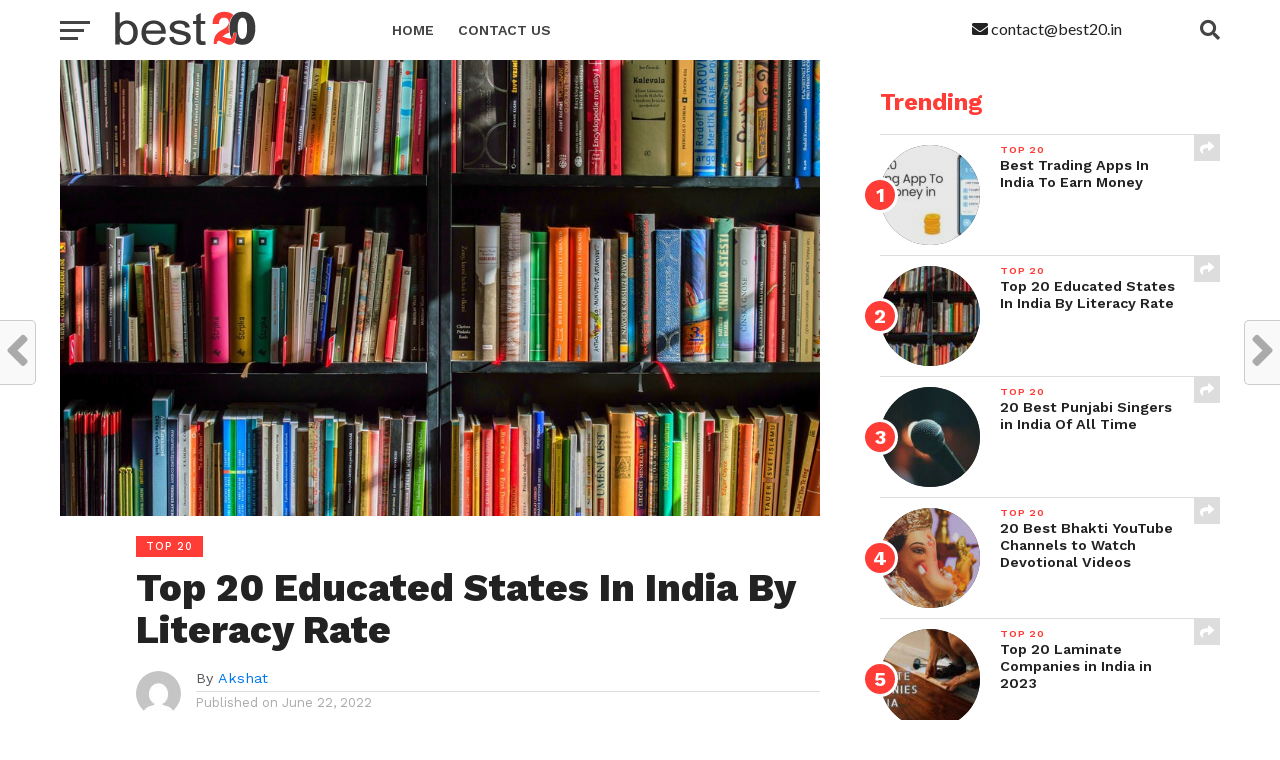

--- FILE ---
content_type: text/html; charset=UTF-8
request_url: https://best20.in/top-educated-states-in-india/
body_size: 24225
content:
<!DOCTYPE html>
<html lang="en-US" prefix="og: https://ogp.me/ns#">
<head>
<meta charset="UTF-8" >
<meta name="viewport" id="viewport" content="width=device-width, initial-scale=1.0, maximum-scale=1.0, minimum-scale=1.0, user-scalable=no" />
<link rel="pingback" href="https://best20.in/xmlrpc.php" />
<meta property="og:image" content="https://best20.in/wp-content/uploads/2022/06/Top-20-Educated-States-In-India-By-Literacy-Rate-1000x600.jpg" />
<meta name="twitter:image" content="https://best20.in/wp-content/uploads/2022/06/Top-20-Educated-States-In-India-By-Literacy-Rate-1000x600.jpg" />
<meta property="og:type" content="article" />
<meta property="og:description" content="One of the most basic factors that help a country grow and develop is that every individual in that nation has to get an education. Literacy is as important to us as food, air, and water because a lack of proper education can bring a lot of challenges upon the person and therefore, to the [&hellip;]" />
<meta name="twitter:card" content="summary">
<meta name="twitter:url" content="https://best20.in/top-educated-states-in-india/">
<meta name="twitter:title" content="Top 20 Educated States In India By Literacy Rate">
<meta name="twitter:description" content="One of the most basic factors that help a country grow and develop is that every individual in that nation has to get an education. Literacy is as important to us as food, air, and water because a lack of proper education can bring a lot of challenges upon the person and therefore, to the [&hellip;]">
<script async src="https://pagead2.googlesyndication.com/pagead/js/adsbygoogle.js?client=ca-pub-6865813312979798"
crossorigin="anonymous"></script>
<!-- Search Engine Optimization by Rank Math - https://s.rankmath.com/home -->
<title>Top 20 Educated States In India By Literacy Rate</title>
<meta name="description" content="Do you wnat to know who are the top educated states in India? Here we have listed the top 20 educated states in India. The literacy rate of these states are..."/>
<meta name="robots" content="index, follow, max-snippet:-1, max-video-preview:-1, max-image-preview:large"/>
<link rel="canonical" href="https://best20.in/top-educated-states-in-india/" />
<meta property="og:locale" content="en_US" />
<meta property="og:type" content="article" />
<meta property="og:title" content="Top 20 Educated States In India By Literacy Rate" />
<meta property="og:description" content="Do you wnat to know who are the top educated states in India? Here we have listed the top 20 educated states in India. The literacy rate of these states are..." />
<meta property="og:url" content="https://best20.in/top-educated-states-in-india/" />
<meta property="og:site_name" content="Best20.in" />
<meta property="article:tag" content="Educated States" />
<meta property="article:section" content="Top 20" />
<meta property="og:updated_time" content="2022-06-22T12:35:01+00:00" />
<meta property="og:image" content="https://best20.in/wp-content/uploads/2022/06/Top-20-Educated-States-In-India-By-Literacy-Rate.jpg" />
<meta property="og:image:secure_url" content="https://best20.in/wp-content/uploads/2022/06/Top-20-Educated-States-In-India-By-Literacy-Rate.jpg" />
<meta property="og:image:width" content="1000" />
<meta property="og:image:height" content="600" />
<meta property="og:image:alt" content="Top 20 Educated States In India By Literacy Rate" />
<meta property="og:image:type" content="image/jpeg" />
<meta property="article:published_time" content="2022-06-22T12:34:59+00:00" />
<meta property="article:modified_time" content="2022-06-22T12:35:01+00:00" />
<meta name="twitter:card" content="summary_large_image" />
<meta name="twitter:title" content="Top 20 Educated States In India By Literacy Rate" />
<meta name="twitter:description" content="Do you wnat to know who are the top educated states in India? Here we have listed the top 20 educated states in India. The literacy rate of these states are..." />
<meta name="twitter:image" content="https://best20.in/wp-content/uploads/2022/06/Top-20-Educated-States-In-India-By-Literacy-Rate.jpg" />
<meta name="twitter:label1" content="Written by" />
<meta name="twitter:data1" content="Akshat" />
<meta name="twitter:label2" content="Time to read" />
<meta name="twitter:data2" content="8 minutes" />
<script type="application/ld+json" class="rank-math-schema">{"@context":"https://schema.org","@graph":[{"@type":["Person","Organization"],"@id":"https://best20.in/#person","name":"My Store"},{"@type":"WebSite","@id":"https://best20.in/#website","url":"https://best20.in","name":"My Store","publisher":{"@id":"https://best20.in/#person"},"inLanguage":"en-US"},{"@type":"ImageObject","@id":"https://best20.in/wp-content/uploads/2022/06/Top-20-Educated-States-In-India-By-Literacy-Rate.jpg","url":"https://best20.in/wp-content/uploads/2022/06/Top-20-Educated-States-In-India-By-Literacy-Rate.jpg","width":"1000","height":"600","caption":"Top 20 Educated States In India By Literacy Rate","inLanguage":"en-US"},{"@type":"WebPage","@id":"https://best20.in/top-educated-states-in-india/#webpage","url":"https://best20.in/top-educated-states-in-india/","name":"Top 20 Educated States In India By Literacy Rate","datePublished":"2022-06-22T12:34:59+00:00","dateModified":"2022-06-22T12:35:01+00:00","isPartOf":{"@id":"https://best20.in/#website"},"primaryImageOfPage":{"@id":"https://best20.in/wp-content/uploads/2022/06/Top-20-Educated-States-In-India-By-Literacy-Rate.jpg"},"inLanguage":"en-US"},{"@type":"Person","@id":"https://best20.in/author/best/","name":"Akshat","url":"https://best20.in/author/best/","image":{"@type":"ImageObject","@id":"https://secure.gravatar.com/avatar/1f88351325bd297b5b8c8b4dc1d475345f0eb0acec63e9a8b72f1b6c779867ea?s=96&amp;d=mm&amp;r=g","url":"https://secure.gravatar.com/avatar/1f88351325bd297b5b8c8b4dc1d475345f0eb0acec63e9a8b72f1b6c779867ea?s=96&amp;d=mm&amp;r=g","caption":"Akshat","inLanguage":"en-US"},"sameAs":["https://best20.in"]},{"@type":"BlogPosting","headline":"Top 20 Educated States In India By Literacy Rate","keywords":"Educated States","datePublished":"2022-06-22T12:34:59+00:00","dateModified":"2022-06-22T12:35:01+00:00","articleSection":"Top 20","author":{"@id":"https://best20.in/author/best/","name":"Akshat"},"publisher":{"@id":"https://best20.in/#person"},"description":"Do you wnat to know who are the top educated states in India? Here we have listed the top 20 educated states in India. The literacy rate of these states are...","name":"Top 20 Educated States In India By Literacy Rate","@id":"https://best20.in/top-educated-states-in-india/#richSnippet","isPartOf":{"@id":"https://best20.in/top-educated-states-in-india/#webpage"},"image":{"@id":"https://best20.in/wp-content/uploads/2022/06/Top-20-Educated-States-In-India-By-Literacy-Rate.jpg"},"inLanguage":"en-US","mainEntityOfPage":{"@id":"https://best20.in/top-educated-states-in-india/#webpage"}}]}</script>
<!-- /Rank Math WordPress SEO plugin -->
<link rel='dns-prefetch' href='//fonts.googleapis.com' />
<link rel="alternate" type="application/rss+xml" title="Best20.in &raquo; Feed" href="https://best20.in/feed/" />
<link rel="alternate" type="application/rss+xml" title="Best20.in &raquo; Comments Feed" href="https://best20.in/comments/feed/" />
<link rel="alternate" type="application/rss+xml" title="Best20.in &raquo; Top 20 Educated States In India By Literacy Rate Comments Feed" href="https://best20.in/top-educated-states-in-india/feed/" />
<link rel="alternate" title="oEmbed (JSON)" type="application/json+oembed" href="https://best20.in/wp-json/oembed/1.0/embed?url=https%3A%2F%2Fbest20.in%2Ftop-educated-states-in-india%2F" />
<link rel="alternate" title="oEmbed (XML)" type="text/xml+oembed" href="https://best20.in/wp-json/oembed/1.0/embed?url=https%3A%2F%2Fbest20.in%2Ftop-educated-states-in-india%2F&#038;format=xml" />
<link rel="alternate" type="application/rss+xml" title="Best20.in &raquo; Stories Feed" href="https://best20.in/web-stories/feed/"><style id='wp-img-auto-sizes-contain-inline-css' type='text/css'>
img:is([sizes=auto i],[sizes^="auto," i]){contain-intrinsic-size:3000px 1500px}
/*# sourceURL=wp-img-auto-sizes-contain-inline-css */
</style>
<style id='wp-block-paragraph-inline-css' type='text/css'>
.is-small-text{font-size:.875em}.is-regular-text{font-size:1em}.is-large-text{font-size:2.25em}.is-larger-text{font-size:3em}.has-drop-cap:not(:focus):first-letter{float:left;font-size:8.4em;font-style:normal;font-weight:100;line-height:.68;margin:.05em .1em 0 0;text-transform:uppercase}body.rtl .has-drop-cap:not(:focus):first-letter{float:none;margin-left:.1em}p.has-drop-cap.has-background{overflow:hidden}:root :where(p.has-background){padding:1.25em 2.375em}:where(p.has-text-color:not(.has-link-color)) a{color:inherit}p.has-text-align-left[style*="writing-mode:vertical-lr"],p.has-text-align-right[style*="writing-mode:vertical-rl"]{rotate:180deg}
/*# sourceURL=https://best20.in/wp-includes/blocks/paragraph/style.min.css */
</style>
<style id='wp-block-heading-inline-css' type='text/css'>
h1:where(.wp-block-heading).has-background,h2:where(.wp-block-heading).has-background,h3:where(.wp-block-heading).has-background,h4:where(.wp-block-heading).has-background,h5:where(.wp-block-heading).has-background,h6:where(.wp-block-heading).has-background{padding:1.25em 2.375em}h1.has-text-align-left[style*=writing-mode]:where([style*=vertical-lr]),h1.has-text-align-right[style*=writing-mode]:where([style*=vertical-rl]),h2.has-text-align-left[style*=writing-mode]:where([style*=vertical-lr]),h2.has-text-align-right[style*=writing-mode]:where([style*=vertical-rl]),h3.has-text-align-left[style*=writing-mode]:where([style*=vertical-lr]),h3.has-text-align-right[style*=writing-mode]:where([style*=vertical-rl]),h4.has-text-align-left[style*=writing-mode]:where([style*=vertical-lr]),h4.has-text-align-right[style*=writing-mode]:where([style*=vertical-rl]),h5.has-text-align-left[style*=writing-mode]:where([style*=vertical-lr]),h5.has-text-align-right[style*=writing-mode]:where([style*=vertical-rl]),h6.has-text-align-left[style*=writing-mode]:where([style*=vertical-lr]),h6.has-text-align-right[style*=writing-mode]:where([style*=vertical-rl]){rotate:180deg}
/*# sourceURL=https://best20.in/wp-includes/blocks/heading/style.min.css */
</style>
<style id='wp-block-library-inline-css' type='text/css'>
:root{--wp-block-synced-color:#7a00df;--wp-block-synced-color--rgb:122,0,223;--wp-bound-block-color:var(--wp-block-synced-color);--wp-editor-canvas-background:#ddd;--wp-admin-theme-color:#007cba;--wp-admin-theme-color--rgb:0,124,186;--wp-admin-theme-color-darker-10:#006ba1;--wp-admin-theme-color-darker-10--rgb:0,107,160.5;--wp-admin-theme-color-darker-20:#005a87;--wp-admin-theme-color-darker-20--rgb:0,90,135;--wp-admin-border-width-focus:2px}@media (min-resolution:192dpi){:root{--wp-admin-border-width-focus:1.5px}}.wp-element-button{cursor:pointer}:root .has-very-light-gray-background-color{background-color:#eee}:root .has-very-dark-gray-background-color{background-color:#313131}:root .has-very-light-gray-color{color:#eee}:root .has-very-dark-gray-color{color:#313131}:root .has-vivid-green-cyan-to-vivid-cyan-blue-gradient-background{background:linear-gradient(135deg,#00d084,#0693e3)}:root .has-purple-crush-gradient-background{background:linear-gradient(135deg,#34e2e4,#4721fb 50%,#ab1dfe)}:root .has-hazy-dawn-gradient-background{background:linear-gradient(135deg,#faaca8,#dad0ec)}:root .has-subdued-olive-gradient-background{background:linear-gradient(135deg,#fafae1,#67a671)}:root .has-atomic-cream-gradient-background{background:linear-gradient(135deg,#fdd79a,#004a59)}:root .has-nightshade-gradient-background{background:linear-gradient(135deg,#330968,#31cdcf)}:root .has-midnight-gradient-background{background:linear-gradient(135deg,#020381,#2874fc)}:root{--wp--preset--font-size--normal:16px;--wp--preset--font-size--huge:42px}.has-regular-font-size{font-size:1em}.has-larger-font-size{font-size:2.625em}.has-normal-font-size{font-size:var(--wp--preset--font-size--normal)}.has-huge-font-size{font-size:var(--wp--preset--font-size--huge)}.has-text-align-center{text-align:center}.has-text-align-left{text-align:left}.has-text-align-right{text-align:right}.has-fit-text{white-space:nowrap!important}#end-resizable-editor-section{display:none}.aligncenter{clear:both}.items-justified-left{justify-content:flex-start}.items-justified-center{justify-content:center}.items-justified-right{justify-content:flex-end}.items-justified-space-between{justify-content:space-between}.screen-reader-text{border:0;clip-path:inset(50%);height:1px;margin:-1px;overflow:hidden;padding:0;position:absolute;width:1px;word-wrap:normal!important}.screen-reader-text:focus{background-color:#ddd;clip-path:none;color:#444;display:block;font-size:1em;height:auto;left:5px;line-height:normal;padding:15px 23px 14px;text-decoration:none;top:5px;width:auto;z-index:100000}html :where(.has-border-color){border-style:solid}html :where([style*=border-top-color]){border-top-style:solid}html :where([style*=border-right-color]){border-right-style:solid}html :where([style*=border-bottom-color]){border-bottom-style:solid}html :where([style*=border-left-color]){border-left-style:solid}html :where([style*=border-width]){border-style:solid}html :where([style*=border-top-width]){border-top-style:solid}html :where([style*=border-right-width]){border-right-style:solid}html :where([style*=border-bottom-width]){border-bottom-style:solid}html :where([style*=border-left-width]){border-left-style:solid}html :where(img[class*=wp-image-]){height:auto;max-width:100%}:where(figure){margin:0 0 1em}html :where(.is-position-sticky){--wp-admin--admin-bar--position-offset:var(--wp-admin--admin-bar--height,0px)}@media screen and (max-width:600px){html :where(.is-position-sticky){--wp-admin--admin-bar--position-offset:0px}}
/*# sourceURL=wp-block-library-inline-css */
</style><style id='wp-block-image-inline-css' type='text/css'>
.wp-block-image>a,.wp-block-image>figure>a{display:inline-block}.wp-block-image img{box-sizing:border-box;height:auto;max-width:100%;vertical-align:bottom}@media not (prefers-reduced-motion){.wp-block-image img.hide{visibility:hidden}.wp-block-image img.show{animation:show-content-image .4s}}.wp-block-image[style*=border-radius] img,.wp-block-image[style*=border-radius]>a{border-radius:inherit}.wp-block-image.has-custom-border img{box-sizing:border-box}.wp-block-image.aligncenter{text-align:center}.wp-block-image.alignfull>a,.wp-block-image.alignwide>a{width:100%}.wp-block-image.alignfull img,.wp-block-image.alignwide img{height:auto;width:100%}.wp-block-image .aligncenter,.wp-block-image .alignleft,.wp-block-image .alignright,.wp-block-image.aligncenter,.wp-block-image.alignleft,.wp-block-image.alignright{display:table}.wp-block-image .aligncenter>figcaption,.wp-block-image .alignleft>figcaption,.wp-block-image .alignright>figcaption,.wp-block-image.aligncenter>figcaption,.wp-block-image.alignleft>figcaption,.wp-block-image.alignright>figcaption{caption-side:bottom;display:table-caption}.wp-block-image .alignleft{float:left;margin:.5em 1em .5em 0}.wp-block-image .alignright{float:right;margin:.5em 0 .5em 1em}.wp-block-image .aligncenter{margin-left:auto;margin-right:auto}.wp-block-image :where(figcaption){margin-bottom:1em;margin-top:.5em}.wp-block-image.is-style-circle-mask img{border-radius:9999px}@supports ((-webkit-mask-image:none) or (mask-image:none)) or (-webkit-mask-image:none){.wp-block-image.is-style-circle-mask img{border-radius:0;-webkit-mask-image:url('data:image/svg+xml;utf8,<svg viewBox="0 0 100 100" xmlns="http://www.w3.org/2000/svg"><circle cx="50" cy="50" r="50"/></svg>');mask-image:url('data:image/svg+xml;utf8,<svg viewBox="0 0 100 100" xmlns="http://www.w3.org/2000/svg"><circle cx="50" cy="50" r="50"/></svg>');mask-mode:alpha;-webkit-mask-position:center;mask-position:center;-webkit-mask-repeat:no-repeat;mask-repeat:no-repeat;-webkit-mask-size:contain;mask-size:contain}}:root :where(.wp-block-image.is-style-rounded img,.wp-block-image .is-style-rounded img){border-radius:9999px}.wp-block-image figure{margin:0}.wp-lightbox-container{display:flex;flex-direction:column;position:relative}.wp-lightbox-container img{cursor:zoom-in}.wp-lightbox-container img:hover+button{opacity:1}.wp-lightbox-container button{align-items:center;backdrop-filter:blur(16px) saturate(180%);background-color:#5a5a5a40;border:none;border-radius:4px;cursor:zoom-in;display:flex;height:20px;justify-content:center;opacity:0;padding:0;position:absolute;right:16px;text-align:center;top:16px;width:20px;z-index:100}@media not (prefers-reduced-motion){.wp-lightbox-container button{transition:opacity .2s ease}}.wp-lightbox-container button:focus-visible{outline:3px auto #5a5a5a40;outline:3px auto -webkit-focus-ring-color;outline-offset:3px}.wp-lightbox-container button:hover{cursor:pointer;opacity:1}.wp-lightbox-container button:focus{opacity:1}.wp-lightbox-container button:focus,.wp-lightbox-container button:hover,.wp-lightbox-container button:not(:hover):not(:active):not(.has-background){background-color:#5a5a5a40;border:none}.wp-lightbox-overlay{box-sizing:border-box;cursor:zoom-out;height:100vh;left:0;overflow:hidden;position:fixed;top:0;visibility:hidden;width:100%;z-index:100000}.wp-lightbox-overlay .close-button{align-items:center;cursor:pointer;display:flex;justify-content:center;min-height:40px;min-width:40px;padding:0;position:absolute;right:calc(env(safe-area-inset-right) + 16px);top:calc(env(safe-area-inset-top) + 16px);z-index:5000000}.wp-lightbox-overlay .close-button:focus,.wp-lightbox-overlay .close-button:hover,.wp-lightbox-overlay .close-button:not(:hover):not(:active):not(.has-background){background:none;border:none}.wp-lightbox-overlay .lightbox-image-container{height:var(--wp--lightbox-container-height);left:50%;overflow:hidden;position:absolute;top:50%;transform:translate(-50%,-50%);transform-origin:top left;width:var(--wp--lightbox-container-width);z-index:9999999999}.wp-lightbox-overlay .wp-block-image{align-items:center;box-sizing:border-box;display:flex;height:100%;justify-content:center;margin:0;position:relative;transform-origin:0 0;width:100%;z-index:3000000}.wp-lightbox-overlay .wp-block-image img{height:var(--wp--lightbox-image-height);min-height:var(--wp--lightbox-image-height);min-width:var(--wp--lightbox-image-width);width:var(--wp--lightbox-image-width)}.wp-lightbox-overlay .wp-block-image figcaption{display:none}.wp-lightbox-overlay button{background:none;border:none}.wp-lightbox-overlay .scrim{background-color:#fff;height:100%;opacity:.9;position:absolute;width:100%;z-index:2000000}.wp-lightbox-overlay.active{visibility:visible}@media not (prefers-reduced-motion){.wp-lightbox-overlay.active{animation:turn-on-visibility .25s both}.wp-lightbox-overlay.active img{animation:turn-on-visibility .35s both}.wp-lightbox-overlay.show-closing-animation:not(.active){animation:turn-off-visibility .35s both}.wp-lightbox-overlay.show-closing-animation:not(.active) img{animation:turn-off-visibility .25s both}.wp-lightbox-overlay.zoom.active{animation:none;opacity:1;visibility:visible}.wp-lightbox-overlay.zoom.active .lightbox-image-container{animation:lightbox-zoom-in .4s}.wp-lightbox-overlay.zoom.active .lightbox-image-container img{animation:none}.wp-lightbox-overlay.zoom.active .scrim{animation:turn-on-visibility .4s forwards}.wp-lightbox-overlay.zoom.show-closing-animation:not(.active){animation:none}.wp-lightbox-overlay.zoom.show-closing-animation:not(.active) .lightbox-image-container{animation:lightbox-zoom-out .4s}.wp-lightbox-overlay.zoom.show-closing-animation:not(.active) .lightbox-image-container img{animation:none}.wp-lightbox-overlay.zoom.show-closing-animation:not(.active) .scrim{animation:turn-off-visibility .4s forwards}}@keyframes show-content-image{0%{visibility:hidden}99%{visibility:hidden}to{visibility:visible}}@keyframes turn-on-visibility{0%{opacity:0}to{opacity:1}}@keyframes turn-off-visibility{0%{opacity:1;visibility:visible}99%{opacity:0;visibility:visible}to{opacity:0;visibility:hidden}}@keyframes lightbox-zoom-in{0%{transform:translate(calc((-100vw + var(--wp--lightbox-scrollbar-width))/2 + var(--wp--lightbox-initial-left-position)),calc(-50vh + var(--wp--lightbox-initial-top-position))) scale(var(--wp--lightbox-scale))}to{transform:translate(-50%,-50%) scale(1)}}@keyframes lightbox-zoom-out{0%{transform:translate(-50%,-50%) scale(1);visibility:visible}99%{visibility:visible}to{transform:translate(calc((-100vw + var(--wp--lightbox-scrollbar-width))/2 + var(--wp--lightbox-initial-left-position)),calc(-50vh + var(--wp--lightbox-initial-top-position))) scale(var(--wp--lightbox-scale));visibility:hidden}}
/*# sourceURL=https://best20.in/wp-includes/blocks/image/style.min.css */
</style>
<style id='wp-block-latest-posts-inline-css' type='text/css'>
.wp-block-latest-posts{box-sizing:border-box}.wp-block-latest-posts.alignleft{margin-right:2em}.wp-block-latest-posts.alignright{margin-left:2em}.wp-block-latest-posts.wp-block-latest-posts__list{list-style:none}.wp-block-latest-posts.wp-block-latest-posts__list li{clear:both;overflow-wrap:break-word}.wp-block-latest-posts.is-grid{display:flex;flex-wrap:wrap}.wp-block-latest-posts.is-grid li{margin:0 1.25em 1.25em 0;width:100%}@media (min-width:600px){.wp-block-latest-posts.columns-2 li{width:calc(50% - .625em)}.wp-block-latest-posts.columns-2 li:nth-child(2n){margin-right:0}.wp-block-latest-posts.columns-3 li{width:calc(33.33333% - .83333em)}.wp-block-latest-posts.columns-3 li:nth-child(3n){margin-right:0}.wp-block-latest-posts.columns-4 li{width:calc(25% - .9375em)}.wp-block-latest-posts.columns-4 li:nth-child(4n){margin-right:0}.wp-block-latest-posts.columns-5 li{width:calc(20% - 1em)}.wp-block-latest-posts.columns-5 li:nth-child(5n){margin-right:0}.wp-block-latest-posts.columns-6 li{width:calc(16.66667% - 1.04167em)}.wp-block-latest-posts.columns-6 li:nth-child(6n){margin-right:0}}:root :where(.wp-block-latest-posts.is-grid){padding:0}:root :where(.wp-block-latest-posts.wp-block-latest-posts__list){padding-left:0}.wp-block-latest-posts__post-author,.wp-block-latest-posts__post-date{display:block;font-size:.8125em}.wp-block-latest-posts__post-excerpt,.wp-block-latest-posts__post-full-content{margin-bottom:1em;margin-top:.5em}.wp-block-latest-posts__featured-image a{display:inline-block}.wp-block-latest-posts__featured-image img{height:auto;max-width:100%;width:auto}.wp-block-latest-posts__featured-image.alignleft{float:left;margin-right:1em}.wp-block-latest-posts__featured-image.alignright{float:right;margin-left:1em}.wp-block-latest-posts__featured-image.aligncenter{margin-bottom:1em;text-align:center}
/*# sourceURL=https://best20.in/wp-includes/blocks/latest-posts/style.min.css */
</style>
<style id='wp-block-group-inline-css' type='text/css'>
.wp-block-group{box-sizing:border-box}:where(.wp-block-group.wp-block-group-is-layout-constrained){position:relative}
/*# sourceURL=https://best20.in/wp-includes/blocks/group/style.min.css */
</style>
<style id='global-styles-inline-css' type='text/css'>
:root{--wp--preset--aspect-ratio--square: 1;--wp--preset--aspect-ratio--4-3: 4/3;--wp--preset--aspect-ratio--3-4: 3/4;--wp--preset--aspect-ratio--3-2: 3/2;--wp--preset--aspect-ratio--2-3: 2/3;--wp--preset--aspect-ratio--16-9: 16/9;--wp--preset--aspect-ratio--9-16: 9/16;--wp--preset--color--black: #000000;--wp--preset--color--cyan-bluish-gray: #abb8c3;--wp--preset--color--white: #ffffff;--wp--preset--color--pale-pink: #f78da7;--wp--preset--color--vivid-red: #cf2e2e;--wp--preset--color--luminous-vivid-orange: #ff6900;--wp--preset--color--luminous-vivid-amber: #fcb900;--wp--preset--color--light-green-cyan: #7bdcb5;--wp--preset--color--vivid-green-cyan: #00d084;--wp--preset--color--pale-cyan-blue: #8ed1fc;--wp--preset--color--vivid-cyan-blue: #0693e3;--wp--preset--color--vivid-purple: #9b51e0;--wp--preset--gradient--vivid-cyan-blue-to-vivid-purple: linear-gradient(135deg,rgb(6,147,227) 0%,rgb(155,81,224) 100%);--wp--preset--gradient--light-green-cyan-to-vivid-green-cyan: linear-gradient(135deg,rgb(122,220,180) 0%,rgb(0,208,130) 100%);--wp--preset--gradient--luminous-vivid-amber-to-luminous-vivid-orange: linear-gradient(135deg,rgb(252,185,0) 0%,rgb(255,105,0) 100%);--wp--preset--gradient--luminous-vivid-orange-to-vivid-red: linear-gradient(135deg,rgb(255,105,0) 0%,rgb(207,46,46) 100%);--wp--preset--gradient--very-light-gray-to-cyan-bluish-gray: linear-gradient(135deg,rgb(238,238,238) 0%,rgb(169,184,195) 100%);--wp--preset--gradient--cool-to-warm-spectrum: linear-gradient(135deg,rgb(74,234,220) 0%,rgb(151,120,209) 20%,rgb(207,42,186) 40%,rgb(238,44,130) 60%,rgb(251,105,98) 80%,rgb(254,248,76) 100%);--wp--preset--gradient--blush-light-purple: linear-gradient(135deg,rgb(255,206,236) 0%,rgb(152,150,240) 100%);--wp--preset--gradient--blush-bordeaux: linear-gradient(135deg,rgb(254,205,165) 0%,rgb(254,45,45) 50%,rgb(107,0,62) 100%);--wp--preset--gradient--luminous-dusk: linear-gradient(135deg,rgb(255,203,112) 0%,rgb(199,81,192) 50%,rgb(65,88,208) 100%);--wp--preset--gradient--pale-ocean: linear-gradient(135deg,rgb(255,245,203) 0%,rgb(182,227,212) 50%,rgb(51,167,181) 100%);--wp--preset--gradient--electric-grass: linear-gradient(135deg,rgb(202,248,128) 0%,rgb(113,206,126) 100%);--wp--preset--gradient--midnight: linear-gradient(135deg,rgb(2,3,129) 0%,rgb(40,116,252) 100%);--wp--preset--font-size--small: 13px;--wp--preset--font-size--medium: 20px;--wp--preset--font-size--large: 36px;--wp--preset--font-size--x-large: 42px;--wp--preset--spacing--20: 0.44rem;--wp--preset--spacing--30: 0.67rem;--wp--preset--spacing--40: 1rem;--wp--preset--spacing--50: 1.5rem;--wp--preset--spacing--60: 2.25rem;--wp--preset--spacing--70: 3.38rem;--wp--preset--spacing--80: 5.06rem;--wp--preset--shadow--natural: 6px 6px 9px rgba(0, 0, 0, 0.2);--wp--preset--shadow--deep: 12px 12px 50px rgba(0, 0, 0, 0.4);--wp--preset--shadow--sharp: 6px 6px 0px rgba(0, 0, 0, 0.2);--wp--preset--shadow--outlined: 6px 6px 0px -3px rgb(255, 255, 255), 6px 6px rgb(0, 0, 0);--wp--preset--shadow--crisp: 6px 6px 0px rgb(0, 0, 0);}:where(.is-layout-flex){gap: 0.5em;}:where(.is-layout-grid){gap: 0.5em;}body .is-layout-flex{display: flex;}.is-layout-flex{flex-wrap: wrap;align-items: center;}.is-layout-flex > :is(*, div){margin: 0;}body .is-layout-grid{display: grid;}.is-layout-grid > :is(*, div){margin: 0;}:where(.wp-block-columns.is-layout-flex){gap: 2em;}:where(.wp-block-columns.is-layout-grid){gap: 2em;}:where(.wp-block-post-template.is-layout-flex){gap: 1.25em;}:where(.wp-block-post-template.is-layout-grid){gap: 1.25em;}.has-black-color{color: var(--wp--preset--color--black) !important;}.has-cyan-bluish-gray-color{color: var(--wp--preset--color--cyan-bluish-gray) !important;}.has-white-color{color: var(--wp--preset--color--white) !important;}.has-pale-pink-color{color: var(--wp--preset--color--pale-pink) !important;}.has-vivid-red-color{color: var(--wp--preset--color--vivid-red) !important;}.has-luminous-vivid-orange-color{color: var(--wp--preset--color--luminous-vivid-orange) !important;}.has-luminous-vivid-amber-color{color: var(--wp--preset--color--luminous-vivid-amber) !important;}.has-light-green-cyan-color{color: var(--wp--preset--color--light-green-cyan) !important;}.has-vivid-green-cyan-color{color: var(--wp--preset--color--vivid-green-cyan) !important;}.has-pale-cyan-blue-color{color: var(--wp--preset--color--pale-cyan-blue) !important;}.has-vivid-cyan-blue-color{color: var(--wp--preset--color--vivid-cyan-blue) !important;}.has-vivid-purple-color{color: var(--wp--preset--color--vivid-purple) !important;}.has-black-background-color{background-color: var(--wp--preset--color--black) !important;}.has-cyan-bluish-gray-background-color{background-color: var(--wp--preset--color--cyan-bluish-gray) !important;}.has-white-background-color{background-color: var(--wp--preset--color--white) !important;}.has-pale-pink-background-color{background-color: var(--wp--preset--color--pale-pink) !important;}.has-vivid-red-background-color{background-color: var(--wp--preset--color--vivid-red) !important;}.has-luminous-vivid-orange-background-color{background-color: var(--wp--preset--color--luminous-vivid-orange) !important;}.has-luminous-vivid-amber-background-color{background-color: var(--wp--preset--color--luminous-vivid-amber) !important;}.has-light-green-cyan-background-color{background-color: var(--wp--preset--color--light-green-cyan) !important;}.has-vivid-green-cyan-background-color{background-color: var(--wp--preset--color--vivid-green-cyan) !important;}.has-pale-cyan-blue-background-color{background-color: var(--wp--preset--color--pale-cyan-blue) !important;}.has-vivid-cyan-blue-background-color{background-color: var(--wp--preset--color--vivid-cyan-blue) !important;}.has-vivid-purple-background-color{background-color: var(--wp--preset--color--vivid-purple) !important;}.has-black-border-color{border-color: var(--wp--preset--color--black) !important;}.has-cyan-bluish-gray-border-color{border-color: var(--wp--preset--color--cyan-bluish-gray) !important;}.has-white-border-color{border-color: var(--wp--preset--color--white) !important;}.has-pale-pink-border-color{border-color: var(--wp--preset--color--pale-pink) !important;}.has-vivid-red-border-color{border-color: var(--wp--preset--color--vivid-red) !important;}.has-luminous-vivid-orange-border-color{border-color: var(--wp--preset--color--luminous-vivid-orange) !important;}.has-luminous-vivid-amber-border-color{border-color: var(--wp--preset--color--luminous-vivid-amber) !important;}.has-light-green-cyan-border-color{border-color: var(--wp--preset--color--light-green-cyan) !important;}.has-vivid-green-cyan-border-color{border-color: var(--wp--preset--color--vivid-green-cyan) !important;}.has-pale-cyan-blue-border-color{border-color: var(--wp--preset--color--pale-cyan-blue) !important;}.has-vivid-cyan-blue-border-color{border-color: var(--wp--preset--color--vivid-cyan-blue) !important;}.has-vivid-purple-border-color{border-color: var(--wp--preset--color--vivid-purple) !important;}.has-vivid-cyan-blue-to-vivid-purple-gradient-background{background: var(--wp--preset--gradient--vivid-cyan-blue-to-vivid-purple) !important;}.has-light-green-cyan-to-vivid-green-cyan-gradient-background{background: var(--wp--preset--gradient--light-green-cyan-to-vivid-green-cyan) !important;}.has-luminous-vivid-amber-to-luminous-vivid-orange-gradient-background{background: var(--wp--preset--gradient--luminous-vivid-amber-to-luminous-vivid-orange) !important;}.has-luminous-vivid-orange-to-vivid-red-gradient-background{background: var(--wp--preset--gradient--luminous-vivid-orange-to-vivid-red) !important;}.has-very-light-gray-to-cyan-bluish-gray-gradient-background{background: var(--wp--preset--gradient--very-light-gray-to-cyan-bluish-gray) !important;}.has-cool-to-warm-spectrum-gradient-background{background: var(--wp--preset--gradient--cool-to-warm-spectrum) !important;}.has-blush-light-purple-gradient-background{background: var(--wp--preset--gradient--blush-light-purple) !important;}.has-blush-bordeaux-gradient-background{background: var(--wp--preset--gradient--blush-bordeaux) !important;}.has-luminous-dusk-gradient-background{background: var(--wp--preset--gradient--luminous-dusk) !important;}.has-pale-ocean-gradient-background{background: var(--wp--preset--gradient--pale-ocean) !important;}.has-electric-grass-gradient-background{background: var(--wp--preset--gradient--electric-grass) !important;}.has-midnight-gradient-background{background: var(--wp--preset--gradient--midnight) !important;}.has-small-font-size{font-size: var(--wp--preset--font-size--small) !important;}.has-medium-font-size{font-size: var(--wp--preset--font-size--medium) !important;}.has-large-font-size{font-size: var(--wp--preset--font-size--large) !important;}.has-x-large-font-size{font-size: var(--wp--preset--font-size--x-large) !important;}
/*# sourceURL=global-styles-inline-css */
</style>
<style id='core-block-supports-inline-css' type='text/css'>
.wp-container-core-group-is-layout-8cf370e7{flex-direction:column;align-items:flex-start;}
/*# sourceURL=core-block-supports-inline-css */
</style>
<style id='classic-theme-styles-inline-css' type='text/css'>
/*! This file is auto-generated */
.wp-block-button__link{color:#fff;background-color:#32373c;border-radius:9999px;box-shadow:none;text-decoration:none;padding:calc(.667em + 2px) calc(1.333em + 2px);font-size:1.125em}.wp-block-file__button{background:#32373c;color:#fff;text-decoration:none}
/*# sourceURL=/wp-includes/css/classic-themes.min.css */
</style>
<!-- <link rel='stylesheet' id='contact-form-7-css' href='https://best20.in/wp-content/plugins/contact-form-7/includes/css/styles.css?ver=5.7.5.1' type='text/css' media='all' /> -->
<!-- <link rel='stylesheet' id='theiaPostSlider-css' href='https://best20.in/wp-content/plugins/theia-post-slider/css/font-theme.css?ver=2.0.0' type='text/css' media='all' /> -->
<link rel="stylesheet" type="text/css" href="//best20.in/wp-content/cache/wpfc-minified/zk17dhz/9xkzg.css" media="all"/>
<style id='theiaPostSlider-inline-css' type='text/css'>
.theiaPostSlider_nav.fontTheme ._title,
.theiaPostSlider_nav.fontTheme ._text {
line-height: 48px;
}
.theiaPostSlider_nav.fontTheme ._button,
.theiaPostSlider_nav.fontTheme ._button svg {
color: #f08100;
fill: #f08100;
}
.theiaPostSlider_nav.fontTheme ._button ._2 span {
font-size: 48px;
line-height: 48px;
}
.theiaPostSlider_nav.fontTheme ._button ._2 svg {
width: 48px;
}
.theiaPostSlider_nav.fontTheme ._button:hover,
.theiaPostSlider_nav.fontTheme ._button:focus,
.theiaPostSlider_nav.fontTheme ._button:hover svg,
.theiaPostSlider_nav.fontTheme ._button:focus svg {
color: #ffa338;
fill: #ffa338;
}
.theiaPostSlider_nav.fontTheme ._disabled,				 
.theiaPostSlider_nav.fontTheme ._disabled svg {
color: #777777 !important;
fill: #777777 !important;
}
/*# sourceURL=theiaPostSlider-inline-css */
</style>
<!-- <link rel='stylesheet' id='theiaPostSlider-font-css' href='https://best20.in/wp-content/plugins/theia-post-slider/fonts/style.css?ver=2.0.0' type='text/css' media='all' /> -->
<!-- <link rel='stylesheet' id='reviewer-photoswipe-css' href='https://best20.in/wp-content/plugins/reviewer/public/assets/css/photoswipe.css?ver=3.14.2' type='text/css' media='all' /> -->
<!-- <link rel='stylesheet' id='dashicons-css' href='https://best20.in/wp-includes/css/dashicons.min.css?ver=6.9' type='text/css' media='all' /> -->
<!-- <link rel='stylesheet' id='reviewer-public-css' href='https://best20.in/wp-content/plugins/reviewer/public/assets/css/reviewer-public.css?ver=3.14.2' type='text/css' media='all' /> -->
<!-- <link rel='stylesheet' id='mvp-custom-style-css' href='https://best20.in/wp-content/themes/click-mag/style.css?ver=6.9' type='text/css' media='all' /> -->
<link rel="stylesheet" type="text/css" href="//best20.in/wp-content/cache/wpfc-minified/8j5tp2sx/9xkzg.css" media="all"/>
<style id='mvp-custom-style-inline-css' type='text/css'>
#mvp-wallpaper {
background: url() no-repeat 50% 0;
}
a,
a:visited,
.post-info-name a,
.woocommerce .woocommerce-breadcrumb a {
color: #0077ee;
}
a:hover,
nav.mvp-fly-nav-menu ul li a:hover,
.mvp-feat1-story-text h2:hover,
.mvp-feat2-sub-text h2:hover,
.mvp-feat3-text h2:hover,
.mvp-main-blog-text h2:hover,
.mvp-trend-widget-text h2:hover,
.mvp-related-text a:hover,
ul.mvp-post-soc-list li.mvp-post-soc-comm:hover,
span.mvp-author-box-soc:hover,
.woocommerce .woocommerce-breadcrumb a:hover,
h3.mvp-authors-list-head a:hover,
.mvp-authors-widget-wrap span.mvp-main-blog-cat:hover,
.mvp-wide-widget-text h2:hover,
.mvp-side-widget a:hover,
.mvp-blog-col-text h2:hover,
#mvp-nav-menu ul li ul.mvp-mega-list li a:hover {
color: #ff3c36 !important;
}
.mvp-fly-top:hover,
span.mvp-feat1-main-cat,
span.mvp-feat2-sub-cat,
span.mvp-feat3-cat,
span.mvp-blog-col-cat,
span.mvp-feat2-main-cat,
.mvp-trend-widget-img:after,
.mvp-feat-vid-but,
.mvp-feat-gal-but,
span.mvp-post-cat,
.mvp-prev-next-text a,
.mvp-prev-next-text a:visited,
.mvp-prev-next-text a:hover,
#mvp-comments-button a,
#mvp-comments-button span.mvp-comment-but-text,
a.mvp-inf-more-but:hover,
.mvp-side-widget .mvp-tag-cloud a:hover,
span.mvp-ad-rel-but {
background: #ff3c36;
}
.mvp-fly-top:hover {
border: 1px solid #ff3c36;
}
h4.mvp-post-header {
border-top: 1px solid #ff3c36;
}
.woocommerce .widget_price_filter .ui-slider .ui-slider-range,
.woocommerce .widget_price_filter .ui-slider .ui-slider-handle,
.woocommerce span.onsale,
.woocommerce #respond input#submit.alt,
.woocommerce a.button.alt,
.woocommerce button.button.alt,
.woocommerce input.button.alt,
.woocommerce #respond input#submit.alt:hover,
.woocommerce a.button.alt:hover,
.woocommerce button.button.alt:hover,
.woocommerce input.button.alt:hover {
background-color: #ff3c36;
}
nav.mvp-fly-nav-menu ul li.menu-item-has-children:after,
span.mvp-blog-cat,
span.mvp-main-blog-cat,
h4.mvp-side-widget-head,
h4.mvp-post-bot-head,
#mvp-comments-button span.mvp-comment-but-text,
span.mvp-post-header,
.woocommerce .star-rating span:before,
span.mvp-related-head {
color: #ff3c36;
}
#mvp-nav-wrap,
.mvp-main-nav-cont {
background: #ffffff;
}
#mvp-nav-menu ul li a,
span.mvp-nav-search-but,
span.mvp-nav-soc-but {
color: #444444;
}
.mvp-fly-but-wrap span,
.mvp-search-but-wrap span {
background: #444444;
}
#mvp-nav-menu ul li.menu-item-has-children ul.sub-menu li a:after,
#mvp-nav-menu ul li.menu-item-has-children ul.sub-menu li ul.sub-menu li a:after,
#mvp-nav-menu ul li.menu-item-has-children ul.sub-menu li ul.sub-menu li ul.sub-menu li a:after,
#mvp-nav-menu ul li.menu-item-has-children ul.mvp-mega-list li a:after,
#mvp-nav-menu ul li.menu-item-has-children a:after {
border-color: #444444 transparent transparent transparent;
}
#mvp-nav-menu ul li:hover a,
span.mvp-nav-search-but:hover,
span.mvp-nav-soc-but:hover {
color: #fdacc8 !important;
}
#mvp-nav-menu ul li.menu-item-has-children:hover a:after {
border-color: #fdacc8 transparent transparent transparent !important;
}
.mvp-feat1-story-text h2,
.mvp-feat2-sub-text h2,
.mvp-feat1-trend-text h2,
.mvp-feat3-text h2,
.mvp-blog-col-text h2,
.mvp-main-blog-text h2,
.mvp-trend-widget-text h2,
.mvp-wide-widget-text h2,
.mvp-related-text a {
color: #222222;
}
#mvp-content-main,
.rwp-summary,
.rwp-u-review__comment {
font-family: 'Merriweather', serif;
}
#mvp-nav-menu ul li a,
nav.mvp-fly-nav-menu ul li a,
#mvp-foot-nav ul.menu li a {
font-family: 'Work Sans', sans-serif;
}
.mvp-feat2-main-title h2,
h1.mvp-post-title,
#mvp-nav-soc-title h4 {
font-family: 'Work Sans', sans-serif;
}
.mvp-feat1-story-text h2,
.mvp-feat2-sub-text h2,
.mvp-feat1-trend-text h2,
.mvp-feat3-text h2,
.mvp-blog-col-text h2,
.mvp-main-blog-text h2,
.mvp-trend-widget-text h2,
.mvp-wide-widget-text h2,
.mvp-related-text a,
.mvp-prev-next-text a,
.mvp-prev-next-text a:visited,
.mvp-prev-next-text a:hover,
#mvp-404 h1,
h1.mvp-author-top-head,
#mvp-nav-menu ul li ul.mvp-mega-list li a,
#mvp-content-main blockquote p,
#woo-content h1.page-title,
.woocommerce div.product .product_title,
.woocommerce ul.products li.product h3,
.mvp-authors-list-posts a,
.mvp-side-widget a {
font-family: 'Work Sans', sans-serif;
}
span.mvp-feat1-main-cat,
span.mvp-feat2-sub-cat,
span.mvp-blog-col-cat,
span.mvp-blog-cat,
h4.mvp-main-blog-head,
h1.mvp-main-blog-head,
span.mvp-main-blog-cat,
h4.mvp-side-widget-head,
span.mvp-post-cat,
h4.mvp-post-bot-head,
span.mvp-post-header,
h1.mvp-arch-head,
h4.mvp-arch-head,
.woocommerce ul.product_list_widget span.product-title,
.woocommerce ul.product_list_widget li a,
.woocommerce #reviews #comments ol.commentlist li .comment-text p.meta,
.woocommerce .related h2,
.woocommerce div.product .woocommerce-tabs .panel h2,
.woocommerce div.product .product_title,
#mvp-content-main h1,
#mvp-content-main h2,
#mvp-content-main h3,
#mvp-content-main h4,
#mvp-content-main h5,
#mvp-content-main h6,
#woo-content h1.page-title,
.woocommerce .woocommerce-breadcrumb,
h3.mvp-authors-list-head a,
span.mvp-authors-list-post-head {
font-family: 'Work Sans', sans-serif;
}
.mvp-ad-rel-out,
.mvp-ad-rel-in {
margin-left: 0;
}
@media screen and (max-width: 479px) {
.single #mvp-ad-rel-top {
display: block;
}
.single #mvp-content-main {
max-height: 400px;
}
.single #mvp-ad-rel-wrap {
margin-top: -114px;
}
}
#mvp-post-content-mid {
margin-top: -150px;
}
.mvp-nav-links {
display: none;
}
/*# sourceURL=mvp-custom-style-inline-css */
</style>
<!-- <link rel='stylesheet' id='mvp-reset-css' href='https://best20.in/wp-content/themes/click-mag/css/reset.css?ver=6.9' type='text/css' media='all' /> -->
<!-- <link rel='stylesheet' id='fontawesome-css' href='https://best20.in/wp-content/themes/click-mag/font-awesome/css/all.css?ver=6.9' type='text/css' media='all' /> -->
<link rel="stylesheet" type="text/css" href="//best20.in/wp-content/cache/wpfc-minified/lw0tjodw/9xkzg.css" media="all"/>
<link rel='stylesheet' id='mvp-fonts-css' href='//fonts.googleapis.com/css?family=Oswald%3A300%2C400%2C700%7CMerriweather%3A300%2C400%2C700%2C900%7CQuicksand%3A400%7CLato%3A300%2C400%2C700%7CPassion+One%3A400%2C700%7CWork+Sans%3A200%2C300%2C400%2C500%2C600%2C700%2C800%2C900%7CMontserrat%3A400%2C700%7COpen+Sans+Condensed%3A300%2C700%7COpen+Sans%3A400%2C700%2C800%7CWork+Sans%3A100%2C200%2C300%2C400%2C500%2C600%2C700%2C800%2C900%7CWork+Sans%3A100%2C200%2C300%2C400%2C500%2C600%2C700%2C800%2C900%7CWork+Sans%3A100%2C200%2C300%2C400%2C500%2C600%2C700%2C800%2C900%7CMerriweather%3A100%2C200%2C300%2C400%2C500%2C600%2C700%2C800%2C900%7CWork+Sans%3A100%2C200%2C300%2C400%2C500%2C600%2C700%2C800%2C900&#038;subset=latin%2Clatin-ext%2Ccyrillic%2Ccyrillic-ext%2Cgreek-ext%2Cgreek%2Cvietnamese&#038;ver=1.0.0' type='text/css' media='all' />
<!-- <link rel='stylesheet' id='mvp-media-queries-css' href='https://best20.in/wp-content/themes/click-mag/css/media-queries.css?ver=6.9' type='text/css' media='all' /> -->
<link rel="stylesheet" type="text/css" href="//best20.in/wp-content/cache/wpfc-minified/k10hbmsg/9xkzg.css" media="all"/>
<script src='//best20.in/wp-content/cache/wpfc-minified/g4n791rx/9xkzg.js' type="text/javascript"></script>
<!-- <script type="text/javascript" src="https://best20.in/wp-includes/js/jquery/jquery.min.js?ver=3.7.1" id="jquery-core-js"></script> -->
<!-- <script type="text/javascript" src="https://best20.in/wp-includes/js/jquery/jquery-migrate.min.js?ver=3.4.1" id="jquery-migrate-js"></script> -->
<!-- <script type="text/javascript" src="https://best20.in/wp-content/plugins/theia-post-slider/js/balupton-history.js/jquery.history.js?ver=1.7.1" id="history.js-js"></script> -->
<!-- <script type="text/javascript" src="https://best20.in/wp-content/plugins/theia-post-slider/js/async.min.js?ver=14.09.2014" id="async.js-js"></script> -->
<!-- <script type="text/javascript" src="https://best20.in/wp-content/plugins/theia-post-slider/js/tps.js?ver=2.0.0" id="theiaPostSlider/theiaPostSlider.js-js"></script> -->
<!-- <script type="text/javascript" src="https://best20.in/wp-content/plugins/theia-post-slider/js/main.js?ver=2.0.0" id="theiaPostSlider/main.js-js"></script> -->
<!-- <script type="text/javascript" src="https://best20.in/wp-content/plugins/theia-post-slider/js/tps-transition-slide.js?ver=2.0.0" id="theiaPostSlider/transition.js-js"></script> -->
<link rel="https://api.w.org/" href="https://best20.in/wp-json/" /><link rel="alternate" title="JSON" type="application/json" href="https://best20.in/wp-json/wp/v2/posts/3790" /><link rel="EditURI" type="application/rsd+xml" title="RSD" href="https://best20.in/xmlrpc.php?rsd" />
<meta name="generator" content="WordPress 6.9" />
<link rel='shortlink' href='https://best20.in/?p=3790' />
<!-- HFCM by 99 Robots - Snippet # 1: Google Ananlytics -->
<!-- Global site tag (gtag.js) - Google Analytics -->
<script async src="https://www.googletagmanager.com/gtag/js?id=G-404CQ126FH"></script>
<script>
window.dataLayer = window.dataLayer || [];
function gtag(){dataLayer.push(arguments);}
gtag('js', new Date());
gtag('config', 'G-404CQ126FH');
</script>
<!-- /end HFCM by 99 Robots -->
<style></style>
<link rel="icon" href="https://best20.in/wp-content/uploads/2022/03/cropped-best-20-img-small-32x32.png" sizes="32x32" />
<link rel="icon" href="https://best20.in/wp-content/uploads/2022/03/cropped-best-20-img-small-192x192.png" sizes="192x192" />
<link rel="apple-touch-icon" href="https://best20.in/wp-content/uploads/2022/03/cropped-best-20-img-small-180x180.png" />
<meta name="msapplication-TileImage" content="https://best20.in/wp-content/uploads/2022/03/cropped-best-20-img-small-270x270.png" />
<style type="text/css" id="wp-custom-css">
.wp-block-group__inner-container h2 {
font-size: 1.5rem;
font-weight: 700;
line-height: 1;
margin-bottom: 20px;
position: relative;
width: 100%;
color: #ff3c36;
}
.wp-block-latest-posts.wp-block-latest-posts__list li { padding:10px 0; border-top: 1px solid #ddd}
.contst{background-color:#ffdddc; text-align:left;
padding: 35px 48px;}
.contst input[type="text" i] {
padding:8px 2px !important;}
.contst input[type="email" i] {
padding:8px 2px !important;}
.mail1{display:block; float:right; line-height: 58px;}		</style>
</head>
<body class="wp-singular post-template-default single single-post postid-3790 single-format-standard wp-embed-responsive wp-theme-click-mag theiaPostSlider_body">
<div id="mvp-fly-wrap">
<div id="mvp-fly-menu-top" class="left relative">
<div class="mvp-fly-top-out left relative">
<div class="mvp-fly-top-in">
<div id="mvp-fly-logo" class="left relative">
<a href="https://best20.in/"><img src="https://best20.in/wp-content/uploads/2022/03/best-20-img-small.png" alt="Best20.in" data-rjs="2" /></a>
</div><!--mvp-fly-logo-->
</div><!--mvp-fly-top-in-->
<div class="mvp-fly-but-wrap mvp-fly-but-menu mvp-fly-but-click">
<span></span>
<span></span>
<span></span>
<span></span>
</div><!--mvp-fly-but-wrap-->
</div><!--mvp-fly-top-out-->
</div><!--mvp-fly-menu-top-->
<div id="mvp-fly-menu-wrap">
<nav class="mvp-fly-nav-menu left relative">
<div class="menu"><ul>
<li class="page_item page-item-6039"><a href="https://best20.in/contact-us/">Contact Us</a></li>
<li class="page_item page-item-97"><a href="https://best20.in/">Home</a></li>
</ul></div>
</nav>
</div><!--mvp-fly-menu-wrap-->
<div id="mvp-fly-soc-wrap">
<span class="mvp-fly-soc-head">Connect with us</span>
<ul class="mvp-fly-soc-list left relative">
</ul>
</div><!--mvp-fly-soc-wrap-->
</div><!--mvp-fly-wrap-->		<div id="mvp-site" class="left relative">
<header id="mvp-head-wrap" class="left relative">
<div id="mvp-head-top" class="left relative">
<div id="mvp-search-wrap">
<div id="mvp-search-box">
<form method="get" id="searchform" action="https://best20.in/">
<input type="text" name="s" id="s" value="Search" onfocus='if (this.value == "Search") { this.value = ""; }' onblur='if (this.value == "") { this.value = "Search"; }' />
<input type="hidden" id="searchsubmit" value="Search" />
</form>					</div><!--mvp-search-box-->
<div class="mvp-search-but-wrap mvp-search-click">
<span></span>
<span></span>
</div><!--mvp-search-but-wrap-->
</div><!--mvp-search-wrap-->
</div><!--mvp-head-top-->
<div id="mvp-nav-wrap" class="left relative">
<div class="mvp-main-boxed-wrap">
<div class="mvp-main-out relative">
<div class="mvp-main-in">
<div class="mvp-main-nav-cont left relative">
<div class="mvp-nav-left-out">
<div class="mvp-fly-but-wrap mvp-fly-but-click left relative">
<span></span>
<span></span>
<span></span>
<span></span>
</div><!--mvp-fly-but-wrap-->
<div id="mvp-logo-nav" class="left relative" itemscope itemtype="http://schema.org/Organization">
<a itemprop="url" href="https://best20.in/"><img itemprop="logo" src="https://best20.in/wp-content/uploads/2022/03/best-20-img-small.png" alt="Best20.in" data-rjs="2" /></a>
<h2 class="mvp-logo-title">Best20.in</h2>
</div><!--mvp-logo-nav-->
<div class="mvp-nav-left-in">
<div id="mvp-nav-right-wrap" class="left">
<div class="mvp-nav-right-out">
<div class="mvp-nav-right-in">
<div id="mvp-nav-main" class="left"><div class="mail1"> <i class="fa fa-envelope" aria-hidden="true"></i> contact@best20.in</div>
<nav id="mvp-nav-menu">
<div class="menu-menu-container"><ul id="menu-menu" class="menu"><li id="menu-item-2311" class="menu-item menu-item-type-post_type menu-item-object-page menu-item-home menu-item-2311"><a href="https://best20.in/">Home</a></li>
<li id="menu-item-6044" class="menu-item menu-item-type-post_type menu-item-object-page menu-item-6044"><a href="https://best20.in/contact-us/">Contact Us</a></li>
</ul></div> 
</nav><!--mvp-nav-menu-->
</div><!--mvp-nav-main--> 
</div><!--mvp-nav-right-in-->
<div id="mvp-nav-right" class="relative">
<div id="mvp-nav-soc" class="left relative">
</div><!--mvp-nav-soc-->
<span class="mvp-nav-search-but fa fa-search mvp-search-click"></span>
</div><!--mvp-nav-right-->
</div><!--mvp-nav-right-out-->
</div><!--mvp-nav-right-wrap-->
</div><!--mvp-nav-left-in-->
</div><!--mvp-nav-left-out-->
</div><!--mvp-main-nav-cont-->
</div><!--mvp-main-in-->
</div><!--mvp-main-out-->
</div><!--mvp-main-boxed-wrap-->
</div><!--mvp-nav-wrap-->
<div id="mvp-nav-soc-bar">
<div class="mvp-main-out relative">
<div class="mvp-main-in">
<div id="mvp-nav-soc-cont" class="left relative">
<div id="mvp-nav-soc-title" class="left">
<h4>Top 20 Educated States In India By Literacy Rate</h4>
</div><!--mvp-nav-soc-title-->
<div id="mvp-nav-soc-list" class="left">
<ul class="mvp-post-soc-list left relative">
<a href="#" onclick="window.open('http://www.facebook.com/sharer.php?u=https://best20.in/top-educated-states-in-india/&amp;t=Top 20 Educated States In India By Literacy Rate', 'facebookShare', 'width=626,height=436'); return false;" title="Share on Facebook">
<li class="mvp-post-soc-fb">
<i class="fab fa-facebook-square" aria-hidden="true"></i><span class="mvp-post-soc-text">Share</span>
</li>
</a>
<a href="#" onclick="window.open('http://twitter.com/share?text=Top 20 Educated States In India By Literacy Rate -&amp;url=https://best20.in/top-educated-states-in-india/', 'twitterShare', 'width=626,height=436'); return false;" title="Tweet This Post">
<li class="mvp-post-soc-twit">
<i class="fab fa-twitter fa-2" aria-hidden="true"></i><span class="mvp-post-soc-text">Tweet</span>
</li>
</a>
<a href="whatsapp://send?text=Top 20 Educated States In India By Literacy Rate https://best20.in/top-educated-states-in-india/">
<li class="mvp-post-soc-what">
<i class="fab fa-whatsapp" aria-hidden="true"></i>
</li>
</a>
<a href="#" onclick="window.open('http://pinterest.com/pin/create/button/?url=https://best20.in/top-educated-states-in-india/&amp;media=https://best20.in/wp-content/uploads/2022/06/Top-20-Educated-States-In-India-By-Literacy-Rate-1000x600.jpg&amp;description=Top 20 Educated States In India By Literacy Rate', 'pinterestShare', 'width=750,height=350'); return false;" title="Pin This Post">
<li class="mvp-post-soc-pin">
<i class="fab fa-pinterest-p" aria-hidden="true"></i>
</li>
</a>
<a href="mailto:?subject=Top 20 Educated States In India By Literacy Rate&amp;BODY=I found this article interesting and thought of sharing it with you. Check it out: https://best20.in/top-educated-states-in-india/">
<li class="mvp-post-soc-email">
<i class="fas fa-envelope" aria-hidden="true"></i>
</li>
</a>
</ul>
</div><!--mvp-nav-soc-list-->
</div><!--mvp-nav-soc-cont-->
</div><!--mvp-main-in-->
</div><!--mvp-main-out-->
</div><!--mvp-nav-soc-bar-->
</header><!--mvp-head-wrap-->
<div id="mvp-main-wrap" class="left relative">
<div class="mvp-main-boxed-wrap">
<div class="mvp-main-out relative">
<div class="mvp-main-in">
<div id="mvp-main-content-wrap" class="left relative"><div id="mvp-post-area" class="post-3790 post type-post status-publish format-standard has-post-thumbnail hentry category-top-20 tag-educated-states">
<div class="mvp-content-side-out relative">
<div class="mvp-content-side-in">
<div id="mvp-content-left-wrap" class="left relative">
<article id="mvp-post-content-wrap" class="left relative" itemscope itemtype="http://schema.org/NewsArticle">
<meta itemscope itemprop="mainEntityOfPage"  itemType="https://schema.org/WebPage" itemid="https://best20.in/top-educated-states-in-india/"/>
<div id="mvp-post-feat-img" class="left relative" itemprop="image" itemscope itemtype="https://schema.org/ImageObject">
<img width="1000" height="600" src="https://best20.in/wp-content/uploads/2022/06/Top-20-Educated-States-In-India-By-Literacy-Rate.jpg" class="attachment- size- wp-post-image" alt="Top 20 Educated States In India By Literacy Rate" decoding="async" fetchpriority="high" srcset="https://best20.in/wp-content/uploads/2022/06/Top-20-Educated-States-In-India-By-Literacy-Rate.jpg 1000w, https://best20.in/wp-content/uploads/2022/06/Top-20-Educated-States-In-India-By-Literacy-Rate-300x180.jpg 300w, https://best20.in/wp-content/uploads/2022/06/Top-20-Educated-States-In-India-By-Literacy-Rate-768x461.jpg 768w, https://best20.in/wp-content/uploads/2022/06/Top-20-Educated-States-In-India-By-Literacy-Rate-400x240.jpg 400w, https://best20.in/wp-content/uploads/2022/06/Top-20-Educated-States-In-India-By-Literacy-Rate-150x90.jpg 150w" sizes="(max-width: 1000px) 100vw, 1000px" />																						<meta itemprop="url" content="https://best20.in/wp-content/uploads/2022/06/Top-20-Educated-States-In-India-By-Literacy-Rate.jpg">
<meta itemprop="width" content="1000">
<meta itemprop="height" content="600">
</div><!--mvp-post-feat-img-->
<div id="mvp-post-content" class="left relative">
<div class="mvp-post-content-out relative">
<div id="mvp-post-info-col" class="left relative">
</div><!--mvp-post-info-col-->
<div class="mvp-post-content-in">
<div id="mvp-post-content-mid" class="left relative">
<header id="mvp-post-head" class="left relative">
<a class="mvp-post-cat-link" href="https://best20.in/category/top-20/"><h3 class="mvp-post-cat left"><span class="mvp-post-cat left">Top 20</span></h3></a>
<h1 class="mvp-post-title entry-title" itemprop="headline">Top 20 Educated States In India By Literacy Rate</h1>
<div id="mvp-post-info-wrap" class="left relative">
<div id="mvp-post-info-top" class="left relative">
<div class="mvp-post-info-out right relative">
<div id="mvp-post-author-img" class="left relative">
<img alt='' src='https://secure.gravatar.com/avatar/1f88351325bd297b5b8c8b4dc1d475345f0eb0acec63e9a8b72f1b6c779867ea?s=45&#038;d=mm&#038;r=g' srcset='https://secure.gravatar.com/avatar/1f88351325bd297b5b8c8b4dc1d475345f0eb0acec63e9a8b72f1b6c779867ea?s=90&#038;d=mm&#038;r=g 2x' class='avatar avatar-45 photo' height='45' width='45' decoding='async'/>												</div><!--mvp-post-author-img-->
<div class="mvp-post-info-in">
<div id="mvp-post-author" class="left relative" itemprop="author" itemscope itemtype="https://schema.org/Person">
<p>By<p><span class="author-name vcard fn author" itemprop="name"><a href="https://best20.in/author/best/" title="Posts by Akshat" rel="author">Akshat</a></span>  <span class="mvp-author-email"><a href="mailto:alldomainpurchase@gmail.com"><i class="fa fa-envelope-o fa-2"></i></a></span>													</div><!--mvp-post-author-->
<div id="mvp-post-date" class="left relative">
<span class="post-info-text">Published on</span> <span class="post-date updated"><time class="post-date updated" itemprop="datePublished" datetime="2022-06-22">June 22, 2022</time></span>
<meta itemprop="dateModified" content="2022-06-22"/>
</div><!--mvp-post-date-->
</div><!--mvp-post-info-in-->
</div><!--mvp-post-info-out-->
</div><!--mvp-post-info-top-->
<div id="mvp-post-info-bot" class="right relative">
<ul class="mvp-post-soc-list left relative">
<a href="#" onclick="window.open('http://www.facebook.com/sharer.php?u=https://best20.in/top-educated-states-in-india/&amp;t=Top 20 Educated States In India By Literacy Rate', 'facebookShare', 'width=626,height=436'); return false;" title="Share on Facebook">
<li class="mvp-post-soc-fb">
<i class="fab fa-facebook-square" aria-hidden="true"></i><span class="mvp-post-soc-text">Share</span>
</li>
</a>
<a href="#" onclick="window.open('http://twitter.com/share?text=Top 20 Educated States In India By Literacy Rate -&amp;url=https://best20.in/top-educated-states-in-india/', 'twitterShare', 'width=626,height=436'); return false;" title="Tweet This Post">
<li class="mvp-post-soc-twit">
<i class="fab fa-twitter" aria-hidden="true"></i><span class="mvp-post-soc-text">Tweet</span>
</li>
</a>
<a href="whatsapp://send?text=Top 20 Educated States In India By Literacy Rate https://best20.in/top-educated-states-in-india/">
<li class="mvp-post-soc-what">
<i class="fab fa-whatsapp" aria-hidden="true"></i>
</li>
</a>
<a href="#" onclick="window.open('http://pinterest.com/pin/create/button/?url=https://best20.in/top-educated-states-in-india/&amp;media=https://best20.in/wp-content/uploads/2022/06/Top-20-Educated-States-In-India-By-Literacy-Rate-1000x600.jpg&amp;description=Top 20 Educated States In India By Literacy Rate', 'pinterestShare', 'width=750,height=350'); return false;" title="Pin This Post">
<li class="mvp-post-soc-pin">
<i class="fab fa-pinterest-p" aria-hidden="true"></i>
</li>
</a>
<a href="mailto:?subject=Top 20 Educated States In India By Literacy Rate&amp;BODY=I found this article interesting and thought of sharing it with you. Check it out: https://best20.in/top-educated-states-in-india/">
<li class="mvp-post-soc-email">
<i class="fas fa-envelope" aria-hidden="true"></i>
</li>
</a>
<a href="https://best20.in/top-educated-states-in-india/#respond">
<li class="mvp-post-soc-comm mvp-com-click">
<i class="fa fa-comment" aria-hidden="true"></i><span class="mvp-post-soc-text">Comment</span>
</li>
</a>
</ul>
</div><!--mvp-post-info-bot-->
</div><!--mvp-post-info-wrap-->
</header>
<section id="mvp-content-main" itemprop="articleBody" class="post-3790 post type-post status-publish format-standard has-post-thumbnail hentry category-top-20 tag-educated-states">
<div id="tps_slideContainer_3790" class="theiaPostSlider_slides"><div class="theiaPostSlider_preloadedSlide">
<p>One of the most basic factors that help a country grow and develop is that every individual in that nation has to get an education. Literacy is as important to us as food, air, and water because a lack of proper education can bring a lot of challenges upon the person and therefore, to the nation’s future.</p>
<p>This is also a reason why education is said to be among the most important pillars of any country’s growth and development. There are many states in India that have a high literacy rate, while there are also some that have a low literacy rate. However, since its independence, India has achieved some important factors, including in terms of education, that have aided in the development of the country. Here you will see a list of educated states in India.</p>
<p><strong>Education and Literacy Rate of India</strong></p>
<p>According to the current census, the literacy rate of India is 77%, and the literacy rate for men and women stands at 84.40% and 71.50%, respectively. The fundamental difference which distinguishes literacy and education is that literacy is the ability to read and write whereas education is the ability to acquire skills, knowledge, values, and so forth.</p>
<p>Nowadays, however, every individual, child, and adult wants to get educated and contribute to the growth and development of the country. Education and literacy both are important elements in society. These two elements play a key role in human development that has an impact on the overall economic and social development of our society. A higher literacy rate among individuals adds more steps towards the development of society, and culture and mostly helps in the improvement of the country’s development.</p>
<p>UNESCO declared International Literacy Day to be observed each year on the 8th of September, and to remind people around the world about the importance of education. Moving on, let’s now take a look at the most educated states of India where the literacy rate among men and women is higher, which will be crucial in determining the country’s future.</p>
<h2 class="wp-block-heading">The 20 Most Educated States of India with the Highest Literacy Rate</h2>
<p>Below is a list of the most educated states of India with the highest literacy rate among men and women, according to the national census of 2011-2022.</p>
<h3 class="wp-block-heading">1. Kerala</h3>
<div class="wp-block-image">
<figure class="aligncenter size-full is-resized"><img decoding="async" src="https://best20.in/wp-content/uploads/2022/06/Kerala-Image-1.jpg" alt="Kerala Image" class="wp-image-3791" width="452" height="557" srcset="https://best20.in/wp-content/uploads/2022/06/Kerala-Image-1.jpg 497w, https://best20.in/wp-content/uploads/2022/06/Kerala-Image-1-244x300.jpg 244w, https://best20.in/wp-content/uploads/2022/06/Kerala-Image-1-150x185.jpg 150w" sizes="(max-width: 452px) 100vw, 452px" /><figcaption>source:
istockphoto.com
</figcaption></figure>
</div>
<p>Kerala is the most educated state in the country. It is ranked at the top among all other states. The current literacy rate of Kerala is 94%, which is the highest among all the states in the country.</p>
<p>According to the 2011 census, there almost 96.11 percent of males and 92.07 females in the state are literate.</p>
<h3 class="wp-block-heading">2. Lakshadweep</h3>
<div class="wp-block-image">
<figure class="aligncenter size-full is-resized"><img loading="lazy" decoding="async" src="https://best20.in/wp-content/uploads/2022/06/Lakshadweep-Image.jpg" alt=" Lakshadweep Image" class="wp-image-3792" width="458" height="569" srcset="https://best20.in/wp-content/uploads/2022/06/Lakshadweep-Image.jpg 493w, https://best20.in/wp-content/uploads/2022/06/Lakshadweep-Image-242x300.jpg 242w, https://best20.in/wp-content/uploads/2022/06/Lakshadweep-Image-150x186.jpg 150w" sizes="auto, (max-width: 458px) 100vw, 458px" /><figcaption>source:
istockphoto.com
</figcaption></figure>
</div>
<p>The Union Territory of India, Lakshadweep is in second place in terms of being one of the most literate regions of India. The literacy rate of Lakshadweep is very much high and it is 91.85%.</p>
<p>The region, being an island territory of India, has a low population of over 65,000.</p>
<h3 class="wp-block-heading">3. Mizoram</h3>
<div class="wp-block-image">
<figure class="aligncenter size-full is-resized"><img loading="lazy" decoding="async" src="https://best20.in/wp-content/uploads/2022/06/Mizoram-Image.jpg" alt="Mizoram Image" class="wp-image-3793" width="407" height="553" srcset="https://best20.in/wp-content/uploads/2022/06/Mizoram-Image.jpg 451w, https://best20.in/wp-content/uploads/2022/06/Mizoram-Image-221x300.jpg 221w, https://best20.in/wp-content/uploads/2022/06/Mizoram-Image-150x204.jpg 150w" sizes="auto, (max-width: 407px) 100vw, 407px" /><figcaption>source:
istockphoto.com
</figcaption></figure>
</div>
<p>The literacy rate in the state of Mizoram is 91.33%. It holds the third spot among the most educated states in India.</p>
<p>The state has long enjoyed very higher literacy rates than average literacy rates for India. According to the 2011 census, it had reached 91%, compared to the 74% average for India.</p>
<h3 class="wp-block-heading">4. Goa</h3>
<div class="wp-block-image">
<figure class="aligncenter size-full is-resized"><img loading="lazy" decoding="async" src="https://best20.in/wp-content/uploads/2022/06/Goa-Image.jpg" alt="Goa Image" class="wp-image-3794" width="436" height="536" srcset="https://best20.in/wp-content/uploads/2022/06/Goa-Image.jpg 498w, https://best20.in/wp-content/uploads/2022/06/Goa-Image-244x300.jpg 244w, https://best20.in/wp-content/uploads/2022/06/Goa-Image-150x184.jpg 150w" sizes="auto, (max-width: 436px) 100vw, 436px" /><figcaption>source:
istockphoto.com
</figcaption></figure>
</div>
<p>The literacy rate in Goa is 88.70%, which is very good. In the year 2001, Goa was also ranked as the fourth most educated state in the country (India) but later the literacy rate of Goa state decreased in a very shocking manner and ended up in the sixth rank. Still, now, it is showing some really good signs of increasing the literacy rate. Not that the literacy rate fell down but the growth had been slower than the estimated.</p>
<p>If the people of the state are educated then the state is said to be educated and strong in both economic and social ways both. The literacy rate of Goa is now increased up to 87.40% it is higher than the 2001 census, which is now 5.39% higher than the past year.</p>
<h3 class="wp-block-heading">5. Tripura</h3>
<div class="wp-block-image">
<figure class="aligncenter size-full is-resized"><img loading="lazy" decoding="async" src="https://best20.in/wp-content/uploads/2022/06/Tripura-Image.jpg" alt="Tripura Image" class="wp-image-3795" width="475" height="540" srcset="https://best20.in/wp-content/uploads/2022/06/Tripura-Image.jpg 538w, https://best20.in/wp-content/uploads/2022/06/Tripura-Image-264x300.jpg 264w, https://best20.in/wp-content/uploads/2022/06/Tripura-Image-150x171.jpg 150w" sizes="auto, (max-width: 475px) 100vw, 475px" /><figcaption>source:
istockphoto.com
</figcaption></figure>
</div>
<p>The literacy rate in the state of Tripura is 87.22%. The state of Tripura was ranked 13th in the list of educated states in the country, but after the 2001 census, it made a historical change in the ratings as it came up in the rank of the most educated states of India in the 2011 census.</p>
<p>The current literacy rate of the region is 14.56% higher in comparison to the 2001 census. If Tripura did such a remarkable job within the coming years, it will be on top of all the states of the country.</p>
<h3 class="wp-block-heading">6. Daman and Diu</h3>
<div class="wp-block-image">
<figure class="aligncenter size-full is-resized"><img loading="lazy" decoding="async" src="https://best20.in/wp-content/uploads/2022/06/Daman-and-Diu-Image.jpg" alt="Daman and Diu Image" class="wp-image-3796" width="489" height="461" srcset="https://best20.in/wp-content/uploads/2022/06/Daman-and-Diu-Image.jpg 612w, https://best20.in/wp-content/uploads/2022/06/Daman-and-Diu-Image-300x283.jpg 300w, https://best20.in/wp-content/uploads/2022/06/Daman-and-Diu-Image-150x141.jpg 150w" sizes="auto, (max-width: 489px) 100vw, 489px" /><figcaption>source:
istockphoto.com
</figcaption></figure>
</div>
<p>The literacy rate of Daman and Diu is 87.10%. Previously, the Union Territory, Daman and Diu were ranked as the ninth most educated region of the country, but later its literacy rate increased to 87.07%, which is approximately 8.89% higher than the 2001 census.</p>
<p>Now, it is ranked among the most educated states in the country and the literacy rate in this region is increasing rapidly in comparison to other states of the country.</p>
<h3 class="wp-block-heading">7. Andaman &amp; Nicobar Islands</h3>
<div class="wp-block-image">
<figure class="aligncenter size-full is-resized"><img loading="lazy" decoding="async" src="https://best20.in/wp-content/uploads/2022/06/Andaman-Nicobar-Islands-Image.jpg" alt="Andaman &amp; Nicobar Islands  Image" class="wp-image-3797" width="417" height="547" srcset="https://best20.in/wp-content/uploads/2022/06/Andaman-Nicobar-Islands-Image.jpg 467w, https://best20.in/wp-content/uploads/2022/06/Andaman-Nicobar-Islands-Image-229x300.jpg 229w, https://best20.in/wp-content/uploads/2022/06/Andaman-Nicobar-Islands-Image-150x197.jpg 150w" sizes="auto, (max-width: 417px) 100vw, 417px" /><figcaption>source:
istockphoto.com
</figcaption></figure>
</div>
<p>Andaman &amp; Nicobar Islands is another Union Territory of India having a higher literacy rate of 86.63%, according to the 2011 census of India. This union territory once was the seventh most educated state in the country (India) but for now, the literacy rate of this territory is 86.27%, which is exactly 4.97% higher in comparison to the 2001 census.</p>
<p>In addition, until now the proficiency rate of this is listed seventh in the country’s most educated states.</p>
<h3 class="wp-block-heading">8. Delhi</h3>
<div class="wp-block-image">
<figure class="aligncenter size-full is-resized"><img loading="lazy" decoding="async" src="https://best20.in/wp-content/uploads/2022/06/Delhi-Image-1.jpg" alt="Delhi Image" class="wp-image-3798" width="506" height="506" srcset="https://best20.in/wp-content/uploads/2022/06/Delhi-Image-1.jpg 612w, https://best20.in/wp-content/uploads/2022/06/Delhi-Image-1-300x300.jpg 300w, https://best20.in/wp-content/uploads/2022/06/Delhi-Image-1-150x150.jpg 150w, https://best20.in/wp-content/uploads/2022/06/Delhi-Image-1-100x100.jpg 100w, https://best20.in/wp-content/uploads/2022/06/Delhi-Image-1-96x96.jpg 96w" sizes="auto, (max-width: 506px) 100vw, 506px" /><figcaption>source:
istockphoto.com
</figcaption></figure>
</div>
<p>The literacy rate in the state of Delhi is 86.21%. The government is focusing on quality school education and practical learning even in government schools.</p>
<p>The male literacy rate, however, is greater than the female literacy rate at 93.7% and 82.4%, respectively. Delhi has significantly improved in recent years.</p>
<h3 class="wp-block-heading">9. Chandigarh</h3>
<div class="wp-block-image">
<figure class="aligncenter size-full is-resized"><img loading="lazy" decoding="async" src="https://best20.in/wp-content/uploads/2022/06/Chandigarh-Image.jpg" alt="Chandigarh Image" class="wp-image-3799" width="485" height="438" srcset="https://best20.in/wp-content/uploads/2022/06/Chandigarh-Image.jpg 612w, https://best20.in/wp-content/uploads/2022/06/Chandigarh-Image-300x271.jpg 300w, https://best20.in/wp-content/uploads/2022/06/Chandigarh-Image-150x135.jpg 150w" sizes="auto, (max-width: 485px) 100vw, 485px" /><figcaption>source:
istockphoto.com
</figcaption></figure>
</div>
<p>The literacy rate of Chandigarh is 86.05%. Chandigarh, a Union Territory of India, is on the list of the most educated states in the country.</p>
<p>The literacy rate of Chandigarh is almost 4.49% higher in comparison to the 2001 census. In addition, there are more chances of increasing the literacy rate of this state in the coming few years.</p>
<h3 class="wp-block-heading">10. Puducherry</h3>
<div class="wp-block-image">
<figure class="aligncenter size-full is-resized"><img loading="lazy" decoding="async" src="https://best20.in/wp-content/uploads/2022/06/Puducherry-Image.jpg" alt="Puducherry Image" class="wp-image-3800" width="472" height="492" srcset="https://best20.in/wp-content/uploads/2022/06/Puducherry-Image.jpg 587w, https://best20.in/wp-content/uploads/2022/06/Puducherry-Image-288x300.jpg 288w, https://best20.in/wp-content/uploads/2022/06/Puducherry-Image-150x156.jpg 150w" sizes="auto, (max-width: 472px) 100vw, 472px" /><figcaption>source:
istockphoto.com
</figcaption></figure>
</div>
<p>The literacy rate of Puducherry is 85.85%. The Union Territory is improving its literacy rate very quickly. As it was in the eighth spot before, but after the 2001 census, it took seventh place in the ranking of the top most educated states of the country.</p>
<p>This Union Territory deserves a special place on this list.</p>
<h3 class="wp-block-heading">11. Himachal Pradesh</h3>
<div class="wp-block-image">
<figure class="aligncenter size-full is-resized"><img loading="lazy" decoding="async" src="https://best20.in/wp-content/uploads/2022/06/Himachal-Pradesh-Image.jpg" alt="Himachal Pradesh  Image" class="wp-image-3801" width="530" height="449" srcset="https://best20.in/wp-content/uploads/2022/06/Himachal-Pradesh-Image.jpg 612w, https://best20.in/wp-content/uploads/2022/06/Himachal-Pradesh-Image-300x254.jpg 300w, https://best20.in/wp-content/uploads/2022/06/Himachal-Pradesh-Image-150x127.jpg 150w" sizes="auto, (max-width: 530px) 100vw, 530px" /><figcaption>source:
istockphoto.com
</figcaption></figure>
</div>
<p>The literacy rate of Himachal Pradesh is 82.80%. The literacy rate for the male population falls at 89.53%, while that of the female is at 75.93%, respectively.</p>
<p>In 2001, the literacy rate was 76.48% and this is a massive jump of 4.97%. In the coming years, we can expect it to rise even more owing to the policies of the government and the schools that are being set up in the region.</p>
<h3 class="wp-block-heading">12. Maharashtra</h3>
<div class="wp-block-image">
<figure class="aligncenter size-full is-resized"><img loading="lazy" decoding="async" src="https://best20.in/wp-content/uploads/2022/06/Maharashtra-Image.jpg" alt="Maharashtra Image" class="wp-image-3802" width="532" height="446" srcset="https://best20.in/wp-content/uploads/2022/06/Maharashtra-Image.jpg 612w, https://best20.in/wp-content/uploads/2022/06/Maharashtra-Image-300x251.jpg 300w, https://best20.in/wp-content/uploads/2022/06/Maharashtra-Image-150x126.jpg 150w" sizes="auto, (max-width: 532px) 100vw, 532px" /><figcaption>source:
istockphoto.com
</figcaption></figure>
</div>
<p>The literacy rate in the state of Maharashtra is 82.34%. In terms of the large population, Maharashtra is the second most state in India. Maharashtra’s population is growing at one of the fastest rates among all the Indian states, making it one of the fastest-growing states in the country as well.</p>
<p>Male literacy stands at 88.38 percent and female literacy is at 75.87 percent, respectively.</p>
<h3 class="wp-block-heading">13. Sikkim</h3>
<div class="wp-block-image">
<figure class="aligncenter size-full is-resized"><img loading="lazy" decoding="async" src="https://best20.in/wp-content/uploads/2022/06/Sikkim-Image.jpg" alt="Sikkim Image" class="wp-image-3803" width="523" height="501" srcset="https://best20.in/wp-content/uploads/2022/06/Sikkim-Image.jpg 612w, https://best20.in/wp-content/uploads/2022/06/Sikkim-Image-300x287.jpg 300w, https://best20.in/wp-content/uploads/2022/06/Sikkim-Image-150x144.jpg 150w" sizes="auto, (max-width: 523px) 100vw, 523px" /><figcaption>source:
istockphoto.com
</figcaption></figure>
</div>
<p>The literacy rate in the state of Sikkim is 81.42%. According to the provisional demographic totals for the census of 2021, the proportion of literates and illiterates aged 7 and above in Sikkim is very few.</p>
<p>The literacy rate in Sikkim is among the highest in the country, out of the 30 states and 6 Union Territories of India.</p>
<h3 class="wp-block-heading">14. Tamil Nadu</h3>
<div class="wp-block-image">
<figure class="aligncenter size-full is-resized"><img loading="lazy" decoding="async" src="https://best20.in/wp-content/uploads/2022/06/Tamil-Nadu-Image-1.jpg" alt="Tamil Nadu Image" class="wp-image-3804" width="510" height="481" srcset="https://best20.in/wp-content/uploads/2022/06/Tamil-Nadu-Image-1.jpg 612w, https://best20.in/wp-content/uploads/2022/06/Tamil-Nadu-Image-1-300x283.jpg 300w, https://best20.in/wp-content/uploads/2022/06/Tamil-Nadu-Image-1-150x141.jpg 150w" sizes="auto, (max-width: 510px) 100vw, 510px" /><figcaption>source:
istockphoto.com
</figcaption></figure>
</div>
<p>The literacy rate in the state of Tamil Nadu is 80.09%. With an adult literacy rate of 80.33 percent as of the 2021 Census, Tamil Nadu has a higher percentage of literacy than the national average at 74.04%, according to the census.</p>
<p>Increasing numbers of illiterate migrant labourers, particularly those from bordering Andhra Pradesh and Telangana, have been arriving in recent years, having an impact on the country’s overall literacy rate.</p>
<h3 class="wp-block-heading">15. Nagaland</h3>
<div class="wp-block-image">
<figure class="aligncenter size-full is-resized"><img loading="lazy" decoding="async" src="https://best20.in/wp-content/uploads/2022/06/Nagaland-Image.jpg" alt="Nagaland Image" class="wp-image-3805" width="558" height="503" srcset="https://best20.in/wp-content/uploads/2022/06/Nagaland-Image.jpg 612w, https://best20.in/wp-content/uploads/2022/06/Nagaland-Image-300x271.jpg 300w, https://best20.in/wp-content/uploads/2022/06/Nagaland-Image-150x135.jpg 150w" sizes="auto, (max-width: 558px) 100vw, 558px" /><figcaption>source:
istockphoto.com
</figcaption></figure>
</div>
<p>The literacy rate in the state of Nagaland is 79.55%. In an ambitious strategy to achieve 100 percent literacy by 2030, the Nagaland government has committed to increasing Anganwadi centers and early childhood education, as well as improving infrastructure.</p>
<h3 class="wp-block-heading">16. Uttarakhand</h3>
<div class="wp-block-image">
<figure class="aligncenter size-full is-resized"><img loading="lazy" decoding="async" src="https://best20.in/wp-content/uploads/2022/06/Uttarakhand-Image-1.jpg" alt="Uttarakhand Image" class="wp-image-3806" width="544" height="491" srcset="https://best20.in/wp-content/uploads/2022/06/Uttarakhand-Image-1.jpg 612w, https://best20.in/wp-content/uploads/2022/06/Uttarakhand-Image-1-300x271.jpg 300w, https://best20.in/wp-content/uploads/2022/06/Uttarakhand-Image-1-150x135.jpg 150w" sizes="auto, (max-width: 544px) 100vw, 544px" /><figcaption>source:
istockphoto.com
</figcaption></figure>
</div>
<p>The literacy rate in the state of Uttarakhand is 78.82%. The region’s male population literacy rate is 87.4 percent, while the literacy rate for the female population is 70.01 percent.</p>
<h3 class="wp-block-heading">17. Gujarat</h3>
<div class="wp-block-image">
<figure class="aligncenter size-full is-resized"><img loading="lazy" decoding="async" src="https://best20.in/wp-content/uploads/2022/06/Gujarat-Image-1.jpg" alt="Gujarat  Image" class="wp-image-3807" width="541" height="452" srcset="https://best20.in/wp-content/uploads/2022/06/Gujarat-Image-1.jpg 612w, https://best20.in/wp-content/uploads/2022/06/Gujarat-Image-1-300x250.jpg 300w, https://best20.in/wp-content/uploads/2022/06/Gujarat-Image-1-150x125.jpg 150w" sizes="auto, (max-width: 541px) 100vw, 541px" /><figcaption>source:
istockphoto.com
</figcaption></figure>
</div>
<p>The literacy rate of Gujarat is 78.03%. The male literacy rate in Gujarat is at 85.75 percent, while the female literacy rate falls behind by a significant margin, at 69.68 percent.</p>
<h3 class="wp-block-heading">18. Manipur</h3>
<div class="wp-block-image">
<figure class="aligncenter size-full"><img loading="lazy" decoding="async" width="537" height="612" src="https://best20.in/wp-content/uploads/2022/06/Manipur-Image.jpg" alt="Manipur Image" class="wp-image-3808" srcset="https://best20.in/wp-content/uploads/2022/06/Manipur-Image.jpg 537w, https://best20.in/wp-content/uploads/2022/06/Manipur-Image-263x300.jpg 263w, https://best20.in/wp-content/uploads/2022/06/Manipur-Image-150x171.jpg 150w" sizes="auto, (max-width: 537px) 100vw, 537px" /><figcaption>source:
istockphoto.com
</figcaption></figure>
</div>
<p>The literacy rate of Manipur is 76.94%. The state’s literacy rate is higher than the national average of 74.04 percent, with the male literacy rate being 86.49 percent and the female literacy rate being 73.17 percent.</p>
<h3 class="wp-block-heading">19. West Bengal</h3>
<div class="wp-block-image">
<figure class="aligncenter size-full is-resized"><img loading="lazy" decoding="async" src="https://best20.in/wp-content/uploads/2022/06/West-Bengal-Image-1.jpg" alt="West Bengal Image" class="wp-image-3809" width="419" height="550" srcset="https://best20.in/wp-content/uploads/2022/06/West-Bengal-Image-1.jpg 467w, https://best20.in/wp-content/uploads/2022/06/West-Bengal-Image-1-229x300.jpg 229w, https://best20.in/wp-content/uploads/2022/06/West-Bengal-Image-1-150x197.jpg 150w" sizes="auto, (max-width: 419px) 100vw, 419px" /><figcaption>source:
istockphoto.com
</figcaption></figure>
</div>
<p>The literacy rate of West Bengal is 76.26%. The female literacy rate is 80.5% and the male literacy rate is 70.54%, respectively.</p>
<p>The literacy rate of the state is a little higher than that of the country.</p>
<h3 class="wp-block-heading">20. Dadra and Nagar Haveli</h3>
<div class="wp-block-image">
<figure class="aligncenter size-full is-resized"><img loading="lazy" decoding="async" src="https://best20.in/wp-content/uploads/2022/06/Dadra-and-Nagar-Haveli-Image.jpg" alt="Dadra and Nagar Haveli Image" class="wp-image-3810" width="539" height="539" srcset="https://best20.in/wp-content/uploads/2022/06/Dadra-and-Nagar-Haveli-Image.jpg 612w, https://best20.in/wp-content/uploads/2022/06/Dadra-and-Nagar-Haveli-Image-300x300.jpg 300w, https://best20.in/wp-content/uploads/2022/06/Dadra-and-Nagar-Haveli-Image-150x150.jpg 150w, https://best20.in/wp-content/uploads/2022/06/Dadra-and-Nagar-Haveli-Image-100x100.jpg 100w, https://best20.in/wp-content/uploads/2022/06/Dadra-and-Nagar-Haveli-Image-96x96.jpg 96w" sizes="auto, (max-width: 539px) 100vw, 539px" /><figcaption>source:
istockphoto.com
</figcaption></figure>
</div>
<p>The literacy rate in the Union Territory of India, Dadra and Nagar Haveli is 76.24%. The Union Territory of India had its region’s literacy rate remain stable for some time, but owing to its population, it made it to the 20th place on this list.</p>
<h2 class="wp-block-heading">Conclusion</h2>
<p>India has always had a very rich history in terms of education and there were many universities even before you could have imagined. With this, the modern education system laid the foundation in India and you already know about the modern-day universities, schools, and other such educational institutes.</p>
</div></div><div class="theiaPostSlider_footer _footer"></div><p><!-- END THEIA POST SLIDER --></p><div data-theiaPostSlider-sliderOptions='{&quot;slideContainer&quot;:&quot;#tps_slideContainer_3790&quot;,&quot;nav&quot;:[&quot;.theiaPostSlider_nav&quot;],&quot;navText&quot;:&quot;%{currentSlide} of %{totalSlides}&quot;,&quot;helperText&quot;:&quot;Use your &amp;leftarrow; &amp;rightarrow; (arrow) keys to browse&quot;,&quot;defaultSlide&quot;:0,&quot;transitionEffect&quot;:&quot;slide&quot;,&quot;transitionSpeed&quot;:400,&quot;keyboardShortcuts&quot;:true,&quot;scrollAfterRefresh&quot;:true,&quot;numberOfSlides&quot;:1,&quot;slides&quot;:[],&quot;useSlideSources&quot;:null,&quot;themeType&quot;:&quot;font&quot;,&quot;prevText&quot;:&quot;Prev&quot;,&quot;nextText&quot;:&quot;Next&quot;,&quot;buttonWidth&quot;:0,&quot;buttonWidth_post&quot;:0,&quot;postUrl&quot;:&quot;https:\/\/best20.in\/top-educated-states-in-india\/&quot;,&quot;postId&quot;:3790,&quot;refreshAds&quot;:false,&quot;refreshAdsEveryNSlides&quot;:1,&quot;adRefreshingMechanism&quot;:&quot;javascript&quot;,&quot;ajaxUrl&quot;:&quot;https:\/\/best20.in\/wp-admin\/admin-ajax.php&quot;,&quot;loopSlides&quot;:false,&quot;scrollTopOffset&quot;:0,&quot;hideNavigationOnFirstSlide&quot;:false,&quot;isRtl&quot;:false,&quot;excludedWords&quot;:[&quot;&quot;],&quot;prevFontIcon&quot;:&quot;&lt;span aria-hidden=\&quot;true\&quot; class=\&quot;tps-icon-chevron-circle-left\&quot;&gt;&lt;\/span&gt;&quot;,&quot;nextFontIcon&quot;:&quot;&lt;span aria-hidden=\&quot;true\&quot; class=\&quot;tps-icon-chevron-circle-right\&quot;&gt;&lt;\/span&gt;&quot;}' 
data-theiaPostSlider-onChangeSlide='&quot;&quot;'></div>																										</section><!--mvp-content-main-->
<div id="mvp-ad-rel-wrap">
<div id="mvp-ad-rel-top" class="left relative">
<span class="mvp-ad-rel-but mvp-ad-rel-click">Continue Reading</span>
</div><!--mvp-ad-rel-top-->
<div id="mvp-ad-rel-bot" class="left relative">
<div class="mvp-ad-rel-out right relative">
<div class="mvp-ad-rel-in">
<div id="mvp-post-bot-rel" class="left relative">
<span class="mvp-related-head left relative">You may also like...</span>
</div><!--mvp-post-bot-rel-->
</div><!--mvp-ad-rel-in-->
</div><!--mvp-ad-rel-out-->
</div><!--mvp-ad-rel-bot-->
</div><!--mvp-ad-rel-wrap-->
<div class="mvp-post-tags">
<span class="mvp-post-tags-header">Related Topics:</span><span itemprop="keywords"><a href="https://best20.in/tag/educated-states/" rel="tag">Educated States</a></span>
</div><!--mvp-post-tags-->
<div class="posts-nav-link">
</div><!--posts-nav-link-->
<div id="mvp-author-box-wrap" class="left relative">
<div class="mvp-author-box-out right relative">
<div id="mvp-author-box-img" class="left relative">
<img alt='' src='https://secure.gravatar.com/avatar/1f88351325bd297b5b8c8b4dc1d475345f0eb0acec63e9a8b72f1b6c779867ea?s=100&#038;d=mm&#038;r=g' srcset='https://secure.gravatar.com/avatar/1f88351325bd297b5b8c8b4dc1d475345f0eb0acec63e9a8b72f1b6c779867ea?s=200&#038;d=mm&#038;r=g 2x' class='avatar avatar-100 photo' height='100' width='100' loading='lazy' decoding='async'/>											</div><!--mvp-author-box-img-->
<div class="mvp-author-box-in">
<div id="mvp-author-box-text" class="left relative">
<span class="mvp-author-box-name left relative"><a href="https://best20.in/author/best/" title="Posts by Akshat" rel="author">Akshat</a></span>
<p></p>
<div id="mvp-author-box-soc-wrap" class="left relative">
<a href="mailto:alldomainpurchase@gmail.com"><span class="mvp-author-box-soc fa fa-envelope-square fa-2"></span></a>
</div><!--mvp-author-box-soc-wrap-->
</div><!--mvp-author-box-text-->
</div><!--mvp-author-box-in-->
</div><!--mvp-author-box-out-->
</div><!--mvp-author-box-wrap-->
<div class="mvp-org-wrap" itemprop="publisher" itemscope itemtype="https://schema.org/Organization">
<div class="mvp-org-logo" itemprop="logo" itemscope itemtype="https://schema.org/ImageObject">
<img src="https://best20.in/wp-content/uploads/2022/03/best-20-img-small.png"/>
<meta itemprop="url" content="https://best20.in/wp-content/uploads/2022/03/best-20-img-small.png">
</div><!--mvp-org-logo-->
<meta itemprop="name" content="Best20.in">
</div><!--mvp-org-wrap-->
<div id="mvp-comments-button" class="left relative mvp-com-click">
<span class="mvp-comment-but-text">Click to comment</span>
</div><!--mvp-comments-button-->
<div id="comments">
<div id="respond" class="comment-respond">
<h3 id="reply-title" class="comment-reply-title"><div><h4 class="mvp-post-header"><span class="mvp-post-header">Leave a Reply</span></h4></div> <small><a rel="nofollow" id="cancel-comment-reply-link" href="/top-educated-states-in-india/#respond" style="display:none;">Cancel reply</a></small></h3><form action="https://best20.in/wp-comments-post.php" method="post" id="commentform" class="comment-form"><p class="comment-notes"><span id="email-notes">Your email address will not be published.</span> <span class="required-field-message">Required fields are marked <span class="required">*</span></span></p><p class="comment-form-comment"><label for="comment">Comment <span class="required">*</span></label> <textarea id="comment" name="comment" cols="45" rows="8" maxlength="65525" required="required"></textarea></p><p class="comment-form-author"><label for="author">Name <span class="required">*</span></label> <input id="author" name="author" type="text" value="" size="30" maxlength="245" autocomplete="name" required="required" /></p>
<p class="comment-form-email"><label for="email">Email <span class="required">*</span></label> <input id="email" name="email" type="text" value="" size="30" maxlength="100" aria-describedby="email-notes" autocomplete="email" required="required" /></p>
<p class="comment-form-url"><label for="url">Website</label> <input id="url" name="url" type="text" value="" size="30" maxlength="200" autocomplete="url" /></p>
<p class="comment-form-cookies-consent"><input id="wp-comment-cookies-consent" name="wp-comment-cookies-consent" type="checkbox" value="yes" /> <label for="wp-comment-cookies-consent">Save my name, email, and website in this browser for the next time I comment.</label></p>
<p class="form-submit"><input name="submit" type="submit" id="submit" class="submit" value="Post Comment" /> <input type='hidden' name='comment_post_ID' value='3790' id='comment_post_ID' />
<input type='hidden' name='comment_parent' id='comment_parent' value='0' />
</p></form>	</div><!-- #respond -->
</div><!--comments-->																								</div><!--mvp-post-content-mid-->
</div><!--mvp-post-content-in-->
</div><!--mvp-post-content-out-->
</div><!--mvp-post-content-->
</article><!--mvp-post-content-wrap-->
<div id="mvp-post-bot-wrap" class="left relative">
<h4 class="mvp-post-bot-head left">More in Top 20</h4>
<section class="mvp-main-blog-wrap left relative">
<ul class="mvp-main-blog-story left relative">
<li>
<div class="mvp-main-blog-out relative">
<a href="https://best20.in/football-players-in-india/" rel="bookmark">
<div class="mvp-main-blog-img left relative">
<img width="400" height="240" src="https://best20.in/wp-content/uploads/2024/09/Top-20-Football-Players-In-India-400x240.jpg" class="mvp-reg-img wp-post-image" alt="Feature image" decoding="async" loading="lazy" srcset="https://best20.in/wp-content/uploads/2024/09/Top-20-Football-Players-In-India-400x240.jpg 400w, https://best20.in/wp-content/uploads/2024/09/Top-20-Football-Players-In-India-300x180.jpg 300w, https://best20.in/wp-content/uploads/2024/09/Top-20-Football-Players-In-India-768x461.jpg 768w, https://best20.in/wp-content/uploads/2024/09/Top-20-Football-Players-In-India-150x90.jpg 150w, https://best20.in/wp-content/uploads/2024/09/Top-20-Football-Players-In-India.jpg 1000w" sizes="auto, (max-width: 400px) 100vw, 400px" />									<img width="100" height="100" src="https://best20.in/wp-content/uploads/2024/09/Top-20-Football-Players-In-India-100x100.jpg" class="mvp-mob-img wp-post-image" alt="Feature image" decoding="async" loading="lazy" srcset="https://best20.in/wp-content/uploads/2024/09/Top-20-Football-Players-In-India-100x100.jpg 100w, https://best20.in/wp-content/uploads/2024/09/Top-20-Football-Players-In-India-150x150.jpg 150w, https://best20.in/wp-content/uploads/2024/09/Top-20-Football-Players-In-India-96x96.jpg 96w" sizes="auto, (max-width: 100px) 100vw, 100px" />																							</div><!--mvp-main-blog-img-->
</a>
<div class="mvp-main-blog-in">
<div class="mvp-main-blog-text left relative">
<h3 class="mvp-main-blog-cat left"><span class="mvp-main-blog-cat left">Top 20</span></h3>
<a href="https://best20.in/football-players-in-india/" rel="bookmark"><h2>Top 20 Football Players In India</h2></a>
<div class="mvp-feat1-info">
<span class="mvp-blog-author">By <a href="https://best20.in/author/best/" title="Posts by Akshat" rel="author">Akshat</a></span><span class="mvp-blog-date"><i class="fa fa-clock-o"></i><time class="mvp-blog-time">September 20, 2024</time></span>
</div><!--mvp-feat1-info-->
<p>Football is becoming more and more popular in India, due to its appeal on a global...</p>
<div class="mvp-story-share-wrap">
<span class="mvp-story-share-but fa fa-share fa-2"></span>
<div class="mvp-story-share-cont">
<a href="#" onclick="window.open('http://www.facebook.com/sharer.php?u=https://best20.in/football-players-in-india/&t=Top 20 Football Players In India', 'facebookShare', 'width=626,height=436'); return false;" title="Share on Facebook"><span class="mvp-story-share-fb fab fa-facebook-f"></span></a>
<a href="#" onclick="window.open('http://twitter.com/share?text=Top 20 Football Players In India -&url=https://best20.in/football-players-in-india/', 'twitterShare', 'width=626,height=436'); return false;" title="Tweet This Post"><span class="mvp-story-share-twit fab fa-twitter"></span></a>
<a href="#" onclick="window.open('http://pinterest.com/pin/create/button/?url=https://best20.in/football-players-in-india/&amp;media=https://best20.in/wp-content/uploads/2024/09/Top-20-Football-Players-In-India.jpg&amp;description=Top 20 Football Players In India', 'pinterestShare', 'width=750,height=350'); return false;" title="Pin This Post"><span class="mvp-story-share-pin fab fa-pinterest-p"></span></a>
</div><!--mvp-story-share-cont-->
</div><!--mvp-story-share-wrap-->
</div><!--mvp-main-blog-text-->
</div><!--mvp-main-blog-in-->
</div><!--mvp-main-blog-out-->
</li>
<li>
<div class="mvp-main-blog-out relative">
<a href="https://best20.in/gaming-laptops-in-india/" rel="bookmark">
<div class="mvp-main-blog-img left relative">
<img width="400" height="240" src="https://best20.in/wp-content/uploads/2024/09/top-20-gaming-laptops-400x240.jpg" class="mvp-reg-img wp-post-image" alt="Feature image" decoding="async" loading="lazy" srcset="https://best20.in/wp-content/uploads/2024/09/top-20-gaming-laptops-400x240.jpg 400w, https://best20.in/wp-content/uploads/2024/09/top-20-gaming-laptops-300x180.jpg 300w, https://best20.in/wp-content/uploads/2024/09/top-20-gaming-laptops-768x461.jpg 768w, https://best20.in/wp-content/uploads/2024/09/top-20-gaming-laptops-150x90.jpg 150w, https://best20.in/wp-content/uploads/2024/09/top-20-gaming-laptops.jpg 1000w" sizes="auto, (max-width: 400px) 100vw, 400px" />									<img width="100" height="100" src="https://best20.in/wp-content/uploads/2024/09/top-20-gaming-laptops-100x100.jpg" class="mvp-mob-img wp-post-image" alt="Feature image" decoding="async" loading="lazy" srcset="https://best20.in/wp-content/uploads/2024/09/top-20-gaming-laptops-100x100.jpg 100w, https://best20.in/wp-content/uploads/2024/09/top-20-gaming-laptops-150x150.jpg 150w, https://best20.in/wp-content/uploads/2024/09/top-20-gaming-laptops-96x96.jpg 96w" sizes="auto, (max-width: 100px) 100vw, 100px" />																							</div><!--mvp-main-blog-img-->
</a>
<div class="mvp-main-blog-in">
<div class="mvp-main-blog-text left relative">
<h3 class="mvp-main-blog-cat left"><span class="mvp-main-blog-cat left">Top 20</span></h3>
<a href="https://best20.in/gaming-laptops-in-india/" rel="bookmark"><h2>Top 20 Gaming Laptops In India</h2></a>
<div class="mvp-feat1-info">
<span class="mvp-blog-author">By <a href="https://best20.in/author/best/" title="Posts by Akshat" rel="author">Akshat</a></span><span class="mvp-blog-date"><i class="fa fa-clock-o"></i><time class="mvp-blog-time">September 16, 2024</time></span>
</div><!--mvp-feat1-info-->
<p>In the exciting world of gaming, having the proper equipment might mean the difference between victory...</p>
<div class="mvp-story-share-wrap">
<span class="mvp-story-share-but fa fa-share fa-2"></span>
<div class="mvp-story-share-cont">
<a href="#" onclick="window.open('http://www.facebook.com/sharer.php?u=https://best20.in/gaming-laptops-in-india/&t=Top 20 Gaming Laptops In India', 'facebookShare', 'width=626,height=436'); return false;" title="Share on Facebook"><span class="mvp-story-share-fb fab fa-facebook-f"></span></a>
<a href="#" onclick="window.open('http://twitter.com/share?text=Top 20 Gaming Laptops In India -&url=https://best20.in/gaming-laptops-in-india/', 'twitterShare', 'width=626,height=436'); return false;" title="Tweet This Post"><span class="mvp-story-share-twit fab fa-twitter"></span></a>
<a href="#" onclick="window.open('http://pinterest.com/pin/create/button/?url=https://best20.in/gaming-laptops-in-india/&amp;media=https://best20.in/wp-content/uploads/2024/09/top-20-gaming-laptops.jpg&amp;description=Top 20 Gaming Laptops In India', 'pinterestShare', 'width=750,height=350'); return false;" title="Pin This Post"><span class="mvp-story-share-pin fab fa-pinterest-p"></span></a>
</div><!--mvp-story-share-cont-->
</div><!--mvp-story-share-wrap-->
</div><!--mvp-main-blog-text-->
</div><!--mvp-main-blog-in-->
</div><!--mvp-main-blog-out-->
</li>
<li>
<div class="mvp-main-blog-out relative">
<a href="https://best20.in/paneer-dishes-in-india/" rel="bookmark">
<div class="mvp-main-blog-img left relative">
<img width="400" height="240" src="https://best20.in/wp-content/uploads/2024/09/TOp-20-Paneer-Dishes-400x240.jpg" class="mvp-reg-img wp-post-image" alt="feature image" decoding="async" loading="lazy" srcset="https://best20.in/wp-content/uploads/2024/09/TOp-20-Paneer-Dishes-400x240.jpg 400w, https://best20.in/wp-content/uploads/2024/09/TOp-20-Paneer-Dishes-300x180.jpg 300w, https://best20.in/wp-content/uploads/2024/09/TOp-20-Paneer-Dishes-768x461.jpg 768w, https://best20.in/wp-content/uploads/2024/09/TOp-20-Paneer-Dishes-150x90.jpg 150w, https://best20.in/wp-content/uploads/2024/09/TOp-20-Paneer-Dishes.jpg 1000w" sizes="auto, (max-width: 400px) 100vw, 400px" />									<img width="100" height="100" src="https://best20.in/wp-content/uploads/2024/09/TOp-20-Paneer-Dishes-100x100.jpg" class="mvp-mob-img wp-post-image" alt="feature image" decoding="async" loading="lazy" srcset="https://best20.in/wp-content/uploads/2024/09/TOp-20-Paneer-Dishes-100x100.jpg 100w, https://best20.in/wp-content/uploads/2024/09/TOp-20-Paneer-Dishes-150x150.jpg 150w, https://best20.in/wp-content/uploads/2024/09/TOp-20-Paneer-Dishes-96x96.jpg 96w" sizes="auto, (max-width: 100px) 100vw, 100px" />																							</div><!--mvp-main-blog-img-->
</a>
<div class="mvp-main-blog-in">
<div class="mvp-main-blog-text left relative">
<h3 class="mvp-main-blog-cat left"><span class="mvp-main-blog-cat left">Top 20</span></h3>
<a href="https://best20.in/paneer-dishes-in-india/" rel="bookmark"><h2>Top 20 Paneer Dishes(Recipes) In India</h2></a>
<div class="mvp-feat1-info">
<span class="mvp-blog-author">By <a href="https://best20.in/author/best/" title="Posts by Akshat" rel="author">Akshat</a></span><span class="mvp-blog-date"><i class="fa fa-clock-o"></i><time class="mvp-blog-time">September 11, 2024</time></span>
</div><!--mvp-feat1-info-->
<p>The main component of many delightful Indian vegetarian recipes is paneer. The non-melting cheese at the...</p>
<div class="mvp-story-share-wrap">
<span class="mvp-story-share-but fa fa-share fa-2"></span>
<div class="mvp-story-share-cont">
<a href="#" onclick="window.open('http://www.facebook.com/sharer.php?u=https://best20.in/paneer-dishes-in-india/&t=Top 20 Paneer Dishes(Recipes) In India', 'facebookShare', 'width=626,height=436'); return false;" title="Share on Facebook"><span class="mvp-story-share-fb fab fa-facebook-f"></span></a>
<a href="#" onclick="window.open('http://twitter.com/share?text=Top 20 Paneer Dishes(Recipes) In India -&url=https://best20.in/paneer-dishes-in-india/', 'twitterShare', 'width=626,height=436'); return false;" title="Tweet This Post"><span class="mvp-story-share-twit fab fa-twitter"></span></a>
<a href="#" onclick="window.open('http://pinterest.com/pin/create/button/?url=https://best20.in/paneer-dishes-in-india/&amp;media=https://best20.in/wp-content/uploads/2024/09/TOp-20-Paneer-Dishes.jpg&amp;description=Top 20 Paneer Dishes(Recipes) In India', 'pinterestShare', 'width=750,height=350'); return false;" title="Pin This Post"><span class="mvp-story-share-pin fab fa-pinterest-p"></span></a>
</div><!--mvp-story-share-cont-->
</div><!--mvp-story-share-wrap-->
</div><!--mvp-main-blog-text-->
</div><!--mvp-main-blog-in-->
</div><!--mvp-main-blog-out-->
</li>
<li>
<div class="mvp-main-blog-out relative">
<a href="https://best20.in/indian-rappers/" rel="bookmark">
<div class="mvp-main-blog-img left relative">
<img width="400" height="240" src="https://best20.in/wp-content/uploads/2024/09/top-20-indian-rappers-1-400x240.jpg" class="mvp-reg-img wp-post-image" alt="top 20 indian rappers Feature image" decoding="async" loading="lazy" srcset="https://best20.in/wp-content/uploads/2024/09/top-20-indian-rappers-1-400x240.jpg 400w, https://best20.in/wp-content/uploads/2024/09/top-20-indian-rappers-1-300x180.jpg 300w, https://best20.in/wp-content/uploads/2024/09/top-20-indian-rappers-1-768x461.jpg 768w, https://best20.in/wp-content/uploads/2024/09/top-20-indian-rappers-1-150x90.jpg 150w, https://best20.in/wp-content/uploads/2024/09/top-20-indian-rappers-1.jpg 1000w" sizes="auto, (max-width: 400px) 100vw, 400px" />									<img width="100" height="100" src="https://best20.in/wp-content/uploads/2024/09/top-20-indian-rappers-1-100x100.jpg" class="mvp-mob-img wp-post-image" alt="top 20 indian rappers Feature image" decoding="async" loading="lazy" srcset="https://best20.in/wp-content/uploads/2024/09/top-20-indian-rappers-1-100x100.jpg 100w, https://best20.in/wp-content/uploads/2024/09/top-20-indian-rappers-1-150x150.jpg 150w, https://best20.in/wp-content/uploads/2024/09/top-20-indian-rappers-1-96x96.jpg 96w" sizes="auto, (max-width: 100px) 100vw, 100px" />																							</div><!--mvp-main-blog-img-->
</a>
<div class="mvp-main-blog-in">
<div class="mvp-main-blog-text left relative">
<h3 class="mvp-main-blog-cat left"><span class="mvp-main-blog-cat left">Top 20</span></h3>
<a href="https://best20.in/indian-rappers/" rel="bookmark"><h2>Top 20 Indian Rappers</h2></a>
<div class="mvp-feat1-info">
<span class="mvp-blog-author">By <a href="https://best20.in/author/best/" title="Posts by Akshat" rel="author">Akshat</a></span><span class="mvp-blog-date"><i class="fa fa-clock-o"></i><time class="mvp-blog-time">September 5, 2024</time></span>
</div><!--mvp-feat1-info-->
<p>Over the last decade India&#8217;s music scene has transformed dramatically with rap music emerging as a...</p>
<div class="mvp-story-share-wrap">
<span class="mvp-story-share-but fa fa-share fa-2"></span>
<div class="mvp-story-share-cont">
<a href="#" onclick="window.open('http://www.facebook.com/sharer.php?u=https://best20.in/indian-rappers/&t=Top 20 Indian Rappers', 'facebookShare', 'width=626,height=436'); return false;" title="Share on Facebook"><span class="mvp-story-share-fb fab fa-facebook-f"></span></a>
<a href="#" onclick="window.open('http://twitter.com/share?text=Top 20 Indian Rappers -&url=https://best20.in/indian-rappers/', 'twitterShare', 'width=626,height=436'); return false;" title="Tweet This Post"><span class="mvp-story-share-twit fab fa-twitter"></span></a>
<a href="#" onclick="window.open('http://pinterest.com/pin/create/button/?url=https://best20.in/indian-rappers/&amp;media=https://best20.in/wp-content/uploads/2024/09/top-20-indian-rappers-1.jpg&amp;description=Top 20 Indian Rappers', 'pinterestShare', 'width=750,height=350'); return false;" title="Pin This Post"><span class="mvp-story-share-pin fab fa-pinterest-p"></span></a>
</div><!--mvp-story-share-cont-->
</div><!--mvp-story-share-wrap-->
</div><!--mvp-main-blog-text-->
</div><!--mvp-main-blog-in-->
</div><!--mvp-main-blog-out-->
</li>
<li>
<div class="mvp-main-blog-out relative">
<a href="https://best20.in/indian-spiritual-leaders/" rel="bookmark">
<div class="mvp-main-blog-img left relative">
<img width="400" height="240" src="https://best20.in/wp-content/uploads/2024/08/feature-image-1-400x240.jpg" class="mvp-reg-img wp-post-image" alt="Feature image" decoding="async" loading="lazy" srcset="https://best20.in/wp-content/uploads/2024/08/feature-image-1-400x240.jpg 400w, https://best20.in/wp-content/uploads/2024/08/feature-image-1-300x180.jpg 300w, https://best20.in/wp-content/uploads/2024/08/feature-image-1-768x461.jpg 768w, https://best20.in/wp-content/uploads/2024/08/feature-image-1-150x90.jpg 150w, https://best20.in/wp-content/uploads/2024/08/feature-image-1.jpg 1000w" sizes="auto, (max-width: 400px) 100vw, 400px" />									<img width="100" height="100" src="https://best20.in/wp-content/uploads/2024/08/feature-image-1-100x100.jpg" class="mvp-mob-img wp-post-image" alt="Feature image" decoding="async" loading="lazy" srcset="https://best20.in/wp-content/uploads/2024/08/feature-image-1-100x100.jpg 100w, https://best20.in/wp-content/uploads/2024/08/feature-image-1-150x150.jpg 150w, https://best20.in/wp-content/uploads/2024/08/feature-image-1-96x96.jpg 96w" sizes="auto, (max-width: 100px) 100vw, 100px" />																							</div><!--mvp-main-blog-img-->
</a>
<div class="mvp-main-blog-in">
<div class="mvp-main-blog-text left relative">
<h3 class="mvp-main-blog-cat left"><span class="mvp-main-blog-cat left">Top 20</span></h3>
<a href="https://best20.in/indian-spiritual-leaders/" rel="bookmark"><h2>Top 20 Indian Spiritual Leaders</h2></a>
<div class="mvp-feat1-info">
<span class="mvp-blog-author">By <a href="https://best20.in/author/best/" title="Posts by Akshat" rel="author">Akshat</a></span><span class="mvp-blog-date"><i class="fa fa-clock-o"></i><time class="mvp-blog-time">August 31, 2024</time></span>
</div><!--mvp-feat1-info-->
<p>Religion and spirituality are commonly confused, yet they mean quite different things. Religion is a collection...</p>
<div class="mvp-story-share-wrap">
<span class="mvp-story-share-but fa fa-share fa-2"></span>
<div class="mvp-story-share-cont">
<a href="#" onclick="window.open('http://www.facebook.com/sharer.php?u=https://best20.in/indian-spiritual-leaders/&t=Top 20 Indian Spiritual Leaders', 'facebookShare', 'width=626,height=436'); return false;" title="Share on Facebook"><span class="mvp-story-share-fb fab fa-facebook-f"></span></a>
<a href="#" onclick="window.open('http://twitter.com/share?text=Top 20 Indian Spiritual Leaders -&url=https://best20.in/indian-spiritual-leaders/', 'twitterShare', 'width=626,height=436'); return false;" title="Tweet This Post"><span class="mvp-story-share-twit fab fa-twitter"></span></a>
<a href="#" onclick="window.open('http://pinterest.com/pin/create/button/?url=https://best20.in/indian-spiritual-leaders/&amp;media=https://best20.in/wp-content/uploads/2024/08/feature-image-1.jpg&amp;description=Top 20 Indian Spiritual Leaders', 'pinterestShare', 'width=750,height=350'); return false;" title="Pin This Post"><span class="mvp-story-share-pin fab fa-pinterest-p"></span></a>
</div><!--mvp-story-share-cont-->
</div><!--mvp-story-share-wrap-->
</div><!--mvp-main-blog-text-->
</div><!--mvp-main-blog-in-->
</div><!--mvp-main-blog-out-->
</li>
</ul><!--mvp-main-blog-story-->
</section><!--mvp-main-blog-wrap-->
</div><!--mvp-post-bot-wrap-->
<div id="mvp-prev-next-wrap">
<div id="mvp-prev-post-wrap">
<div id="mvp-prev-post-arrow" class="relative">
<i class="fa fa-angle-left fa-4"></i>
</div><!--mvp-prev-post-arrow-->
<div class="mvp-prev-next-text">
<a href="https://best20.in/top-medical-colleges-in-india/" rel="prev">Top 20 Medical Colleges In India For Study</a>							</div><!--mvp-prev-post-text-->
</div><!--mvp-prev-post-wrap-->
<div id="mvp-next-post-wrap">
<div id="mvp-next-post-arrow" class="relative">
<i class="fa fa-angle-right fa-4"></i>
</div><!--mvp-prev-post-arrow-->
<div class="mvp-prev-next-text">
<a href="https://best20.in/top-private-banks-in-india/" rel="next">Top 20 Private Banks In India In 2022</a>							</div><!--mvp-prev-next-text-->
</div><!--mvp-next-post-wrap-->
</div><!--mvp-prev-next-wrap-->
</div><!--mvp-content-left-wrap-->
</div><!--mvp-content-side-in-->
<div id="mvp-side-wrap" class="relative theiaStickySidebar">
<section id="mvp_pop_widget-3" class="mvp-side-widget mvp_pop_widget"><h4 class="mvp-side-widget-head left">Trending</h4>
<div class="mvp-trend-widget-wrap left relative">
<div class="mvp-trend-widget-story left relative">
<div class="mvp-100img-out right relative">
<a href="https://best20.in/best-trading-apps-in-india/" rel="bookmark">
<div class="mvp-trend-widget-img left relative">
<img width="100" height="100" src="https://best20.in/wp-content/uploads/2023/02/Best-20-Trading-App-To-Earn-Money-in-India-100x100.jpg" class="attachment-mvp-small-thumb size-mvp-small-thumb wp-post-image" alt="Trading Apps In India" decoding="async" loading="lazy" srcset="https://best20.in/wp-content/uploads/2023/02/Best-20-Trading-App-To-Earn-Money-in-India-100x100.jpg 100w, https://best20.in/wp-content/uploads/2023/02/Best-20-Trading-App-To-Earn-Money-in-India-150x150.jpg 150w, https://best20.in/wp-content/uploads/2023/02/Best-20-Trading-App-To-Earn-Money-in-India-96x96.jpg 96w" sizes="auto, (max-width: 100px) 100vw, 100px" />						</div><!--mvp-trend-widget-img-->
</a>
<div class="mvp-100img-in">
<div class="mvp-trend-widget-text left relative">
<h3 class="mvp-main-blog-cat left"><span class="mvp-main-blog-cat left">Top 20</span></h3>
<a href="https://best20.in/best-trading-apps-in-india/" rel="bookmark"><h2>Best Trading Apps In India To Earn Money</h2></a>
</div><!--mvp-trend-widget-text-->
</div><!--mvp-100img-in-->
<div class="mvp-story-share-wrap">
<span class="mvp-story-share-but fa fa-share fa-2"></span>
<div class="mvp-story-share-cont">
<a href="#" onclick="window.open('http://www.facebook.com/sharer.php?u=https://best20.in/best-trading-apps-in-india/&t=Best Trading Apps In India To Earn Money', 'facebookShare', 'width=626,height=436'); return false;" title="Share on Facebook"><span class="mvp-story-share-fb fab fa-facebook-f"></span></a>
<a href="#" onclick="window.open('http://twitter.com/share?text=Best Trading Apps In India To Earn Money -&url=https://best20.in/best-trading-apps-in-india/', 'twitterShare', 'width=626,height=436'); return false;" title="Tweet This Post"><span class="mvp-story-share-twit fab fa-twitter"></span></a>
<a href="#" onclick="window.open('http://pinterest.com/pin/create/button/?url=https://best20.in/best-trading-apps-in-india/&amp;media=https://best20.in/wp-content/uploads/2023/02/Best-20-Trading-App-To-Earn-Money-in-India.jpg&amp;description=Best Trading Apps In India To Earn Money', 'pinterestShare', 'width=750,height=350'); return false;" title="Pin This Post"><span class="mvp-story-share-pin fab fa-pinterest-p"></span></a>
</div><!--mvp-story-share-cont-->
</div><!--mvp-story-share-wrap-->					</div><!--mvp-100img-out-->
</div><!--mvp-trend-widget-story-->
<div class="mvp-trend-widget-story left relative">
<div class="mvp-100img-out right relative">
<a href="https://best20.in/top-educated-states-in-india/" rel="bookmark">
<div class="mvp-trend-widget-img left relative">
<img width="100" height="100" src="https://best20.in/wp-content/uploads/2022/06/Top-20-Educated-States-In-India-By-Literacy-Rate-100x100.jpg" class="attachment-mvp-small-thumb size-mvp-small-thumb wp-post-image" alt="Top 20 Educated States In India By Literacy Rate" decoding="async" loading="lazy" srcset="https://best20.in/wp-content/uploads/2022/06/Top-20-Educated-States-In-India-By-Literacy-Rate-100x100.jpg 100w, https://best20.in/wp-content/uploads/2022/06/Top-20-Educated-States-In-India-By-Literacy-Rate-150x150.jpg 150w, https://best20.in/wp-content/uploads/2022/06/Top-20-Educated-States-In-India-By-Literacy-Rate-96x96.jpg 96w" sizes="auto, (max-width: 100px) 100vw, 100px" />						</div><!--mvp-trend-widget-img-->
</a>
<div class="mvp-100img-in">
<div class="mvp-trend-widget-text left relative">
<h3 class="mvp-main-blog-cat left"><span class="mvp-main-blog-cat left">Top 20</span></h3>
<a href="https://best20.in/top-educated-states-in-india/" rel="bookmark"><h2>Top 20 Educated States In India By Literacy Rate</h2></a>
</div><!--mvp-trend-widget-text-->
</div><!--mvp-100img-in-->
<div class="mvp-story-share-wrap">
<span class="mvp-story-share-but fa fa-share fa-2"></span>
<div class="mvp-story-share-cont">
<a href="#" onclick="window.open('http://www.facebook.com/sharer.php?u=https://best20.in/top-educated-states-in-india/&t=Top 20 Educated States In India By Literacy Rate', 'facebookShare', 'width=626,height=436'); return false;" title="Share on Facebook"><span class="mvp-story-share-fb fab fa-facebook-f"></span></a>
<a href="#" onclick="window.open('http://twitter.com/share?text=Top 20 Educated States In India By Literacy Rate -&url=https://best20.in/top-educated-states-in-india/', 'twitterShare', 'width=626,height=436'); return false;" title="Tweet This Post"><span class="mvp-story-share-twit fab fa-twitter"></span></a>
<a href="#" onclick="window.open('http://pinterest.com/pin/create/button/?url=https://best20.in/top-educated-states-in-india/&amp;media=https://best20.in/wp-content/uploads/2022/06/Top-20-Educated-States-In-India-By-Literacy-Rate.jpg&amp;description=Top 20 Educated States In India By Literacy Rate', 'pinterestShare', 'width=750,height=350'); return false;" title="Pin This Post"><span class="mvp-story-share-pin fab fa-pinterest-p"></span></a>
</div><!--mvp-story-share-cont-->
</div><!--mvp-story-share-wrap-->					</div><!--mvp-100img-out-->
</div><!--mvp-trend-widget-story-->
<div class="mvp-trend-widget-story left relative">
<div class="mvp-100img-out right relative">
<a href="https://best20.in/best-punjabi-singers-in-india/" rel="bookmark">
<div class="mvp-trend-widget-img left relative">
<img width="100" height="100" src="https://best20.in/wp-content/uploads/2022/05/20-Best-Punjabi-Singers-in-India-Of-All-Time-100x100.jpg" class="attachment-mvp-small-thumb size-mvp-small-thumb wp-post-image" alt="20 Best Punjabi Singers in India Of All Time" decoding="async" loading="lazy" srcset="https://best20.in/wp-content/uploads/2022/05/20-Best-Punjabi-Singers-in-India-Of-All-Time-100x100.jpg 100w, https://best20.in/wp-content/uploads/2022/05/20-Best-Punjabi-Singers-in-India-Of-All-Time-150x150.jpg 150w" sizes="auto, (max-width: 100px) 100vw, 100px" />						</div><!--mvp-trend-widget-img-->
</a>
<div class="mvp-100img-in">
<div class="mvp-trend-widget-text left relative">
<h3 class="mvp-main-blog-cat left"><span class="mvp-main-blog-cat left">Top 20</span></h3>
<a href="https://best20.in/best-punjabi-singers-in-india/" rel="bookmark"><h2>20 Best Punjabi Singers in India Of All Time</h2></a>
</div><!--mvp-trend-widget-text-->
</div><!--mvp-100img-in-->
<div class="mvp-story-share-wrap">
<span class="mvp-story-share-but fa fa-share fa-2"></span>
<div class="mvp-story-share-cont">
<a href="#" onclick="window.open('http://www.facebook.com/sharer.php?u=https://best20.in/best-punjabi-singers-in-india/&t=20 Best Punjabi Singers in India Of All Time', 'facebookShare', 'width=626,height=436'); return false;" title="Share on Facebook"><span class="mvp-story-share-fb fab fa-facebook-f"></span></a>
<a href="#" onclick="window.open('http://twitter.com/share?text=20 Best Punjabi Singers in India Of All Time -&url=https://best20.in/best-punjabi-singers-in-india/', 'twitterShare', 'width=626,height=436'); return false;" title="Tweet This Post"><span class="mvp-story-share-twit fab fa-twitter"></span></a>
<a href="#" onclick="window.open('http://pinterest.com/pin/create/button/?url=https://best20.in/best-punjabi-singers-in-india/&amp;media=https://best20.in/wp-content/uploads/2022/05/20-Best-Punjabi-Singers-in-India-Of-All-Time.jpg&amp;description=20 Best Punjabi Singers in India Of All Time', 'pinterestShare', 'width=750,height=350'); return false;" title="Pin This Post"><span class="mvp-story-share-pin fab fa-pinterest-p"></span></a>
</div><!--mvp-story-share-cont-->
</div><!--mvp-story-share-wrap-->					</div><!--mvp-100img-out-->
</div><!--mvp-trend-widget-story-->
<div class="mvp-trend-widget-story left relative">
<div class="mvp-100img-out right relative">
<a href="https://best20.in/best-bhakti-youtube-channel/" rel="bookmark">
<div class="mvp-trend-widget-img left relative">
<img width="100" height="100" src="https://best20.in/wp-content/uploads/2022/04/20-Best-Indian-YouTube-Channels-to-Watch-Devotional-Videos-100x100.jpg" class="attachment-mvp-small-thumb size-mvp-small-thumb wp-post-image" alt="20 Best Indian YouTube Channels to Watch Devotional Videos" decoding="async" loading="lazy" srcset="https://best20.in/wp-content/uploads/2022/04/20-Best-Indian-YouTube-Channels-to-Watch-Devotional-Videos-100x100.jpg 100w, https://best20.in/wp-content/uploads/2022/04/20-Best-Indian-YouTube-Channels-to-Watch-Devotional-Videos-150x150.jpg 150w" sizes="auto, (max-width: 100px) 100vw, 100px" />						</div><!--mvp-trend-widget-img-->
</a>
<div class="mvp-100img-in">
<div class="mvp-trend-widget-text left relative">
<h3 class="mvp-main-blog-cat left"><span class="mvp-main-blog-cat left">Top 20</span></h3>
<a href="https://best20.in/best-bhakti-youtube-channel/" rel="bookmark"><h2>20 Best Bhakti YouTube Channels to Watch Devotional Videos</h2></a>
</div><!--mvp-trend-widget-text-->
</div><!--mvp-100img-in-->
<div class="mvp-story-share-wrap">
<span class="mvp-story-share-but fa fa-share fa-2"></span>
<div class="mvp-story-share-cont">
<a href="#" onclick="window.open('http://www.facebook.com/sharer.php?u=https://best20.in/best-bhakti-youtube-channel/&t=20 Best Bhakti YouTube Channels to Watch Devotional Videos', 'facebookShare', 'width=626,height=436'); return false;" title="Share on Facebook"><span class="mvp-story-share-fb fab fa-facebook-f"></span></a>
<a href="#" onclick="window.open('http://twitter.com/share?text=20 Best Bhakti YouTube Channels to Watch Devotional Videos -&url=https://best20.in/best-bhakti-youtube-channel/', 'twitterShare', 'width=626,height=436'); return false;" title="Tweet This Post"><span class="mvp-story-share-twit fab fa-twitter"></span></a>
<a href="#" onclick="window.open('http://pinterest.com/pin/create/button/?url=https://best20.in/best-bhakti-youtube-channel/&amp;media=https://best20.in/wp-content/uploads/2022/04/20-Best-Indian-YouTube-Channels-to-Watch-Devotional-Videos.jpg&amp;description=20 Best Bhakti YouTube Channels to Watch Devotional Videos', 'pinterestShare', 'width=750,height=350'); return false;" title="Pin This Post"><span class="mvp-story-share-pin fab fa-pinterest-p"></span></a>
</div><!--mvp-story-share-cont-->
</div><!--mvp-story-share-wrap-->					</div><!--mvp-100img-out-->
</div><!--mvp-trend-widget-story-->
<div class="mvp-trend-widget-story left relative">
<div class="mvp-100img-out right relative">
<a href="https://best20.in/top-laminate-companies-in-india/" rel="bookmark">
<div class="mvp-trend-widget-img left relative">
<img width="100" height="100" src="https://best20.in/wp-content/uploads/2022/11/Top-20-Laminate-Companies-in-India-in-2023-100x100.jpg" class="attachment-mvp-small-thumb size-mvp-small-thumb wp-post-image" alt="" decoding="async" loading="lazy" srcset="https://best20.in/wp-content/uploads/2022/11/Top-20-Laminate-Companies-in-India-in-2023-100x100.jpg 100w, https://best20.in/wp-content/uploads/2022/11/Top-20-Laminate-Companies-in-India-in-2023-150x150.jpg 150w, https://best20.in/wp-content/uploads/2022/11/Top-20-Laminate-Companies-in-India-in-2023-96x96.jpg 96w" sizes="auto, (max-width: 100px) 100vw, 100px" />						</div><!--mvp-trend-widget-img-->
</a>
<div class="mvp-100img-in">
<div class="mvp-trend-widget-text left relative">
<h3 class="mvp-main-blog-cat left"><span class="mvp-main-blog-cat left">Top 20</span></h3>
<a href="https://best20.in/top-laminate-companies-in-india/" rel="bookmark"><h2>Top 20 Laminate Companies in India in 2023</h2></a>
</div><!--mvp-trend-widget-text-->
</div><!--mvp-100img-in-->
<div class="mvp-story-share-wrap">
<span class="mvp-story-share-but fa fa-share fa-2"></span>
<div class="mvp-story-share-cont">
<a href="#" onclick="window.open('http://www.facebook.com/sharer.php?u=https://best20.in/top-laminate-companies-in-india/&t=Top 20 Laminate Companies in India in 2023', 'facebookShare', 'width=626,height=436'); return false;" title="Share on Facebook"><span class="mvp-story-share-fb fab fa-facebook-f"></span></a>
<a href="#" onclick="window.open('http://twitter.com/share?text=Top 20 Laminate Companies in India in 2023 -&url=https://best20.in/top-laminate-companies-in-india/', 'twitterShare', 'width=626,height=436'); return false;" title="Tweet This Post"><span class="mvp-story-share-twit fab fa-twitter"></span></a>
<a href="#" onclick="window.open('http://pinterest.com/pin/create/button/?url=https://best20.in/top-laminate-companies-in-india/&amp;media=https://best20.in/wp-content/uploads/2022/11/Top-20-Laminate-Companies-in-India-in-2023.jpg&amp;description=Top 20 Laminate Companies in India in 2023', 'pinterestShare', 'width=750,height=350'); return false;" title="Pin This Post"><span class="mvp-story-share-pin fab fa-pinterest-p"></span></a>
</div><!--mvp-story-share-cont-->
</div><!--mvp-story-share-wrap-->					</div><!--mvp-100img-out-->
</div><!--mvp-trend-widget-story-->
<div class="mvp-trend-widget-story left relative">
<div class="mvp-100img-out right relative">
<a href="https://best20.in/top-pvc-pipe-brands-in-india/" rel="bookmark">
<div class="mvp-trend-widget-img left relative">
<img width="100" height="100" src="https://best20.in/wp-content/uploads/2022/07/Top-20-PVC-Pipe-Brands-in-India-in-2022-100x100.jpg" class="attachment-mvp-small-thumb size-mvp-small-thumb wp-post-image" alt="Top 20 PVC Pipe Brands in India in 2022" decoding="async" loading="lazy" srcset="https://best20.in/wp-content/uploads/2022/07/Top-20-PVC-Pipe-Brands-in-India-in-2022-100x100.jpg 100w, https://best20.in/wp-content/uploads/2022/07/Top-20-PVC-Pipe-Brands-in-India-in-2022-150x150.jpg 150w, https://best20.in/wp-content/uploads/2022/07/Top-20-PVC-Pipe-Brands-in-India-in-2022-96x96.jpg 96w" sizes="auto, (max-width: 100px) 100vw, 100px" />						</div><!--mvp-trend-widget-img-->
</a>
<div class="mvp-100img-in">
<div class="mvp-trend-widget-text left relative">
<h3 class="mvp-main-blog-cat left"><span class="mvp-main-blog-cat left">Top 20</span></h3>
<a href="https://best20.in/top-pvc-pipe-brands-in-india/" rel="bookmark"><h2>Top 20 PVC Pipe Brands in India in 2022</h2></a>
</div><!--mvp-trend-widget-text-->
</div><!--mvp-100img-in-->
<div class="mvp-story-share-wrap">
<span class="mvp-story-share-but fa fa-share fa-2"></span>
<div class="mvp-story-share-cont">
<a href="#" onclick="window.open('http://www.facebook.com/sharer.php?u=https://best20.in/top-pvc-pipe-brands-in-india/&t=Top 20 PVC Pipe Brands in India in 2022', 'facebookShare', 'width=626,height=436'); return false;" title="Share on Facebook"><span class="mvp-story-share-fb fab fa-facebook-f"></span></a>
<a href="#" onclick="window.open('http://twitter.com/share?text=Top 20 PVC Pipe Brands in India in 2022 -&url=https://best20.in/top-pvc-pipe-brands-in-india/', 'twitterShare', 'width=626,height=436'); return false;" title="Tweet This Post"><span class="mvp-story-share-twit fab fa-twitter"></span></a>
<a href="#" onclick="window.open('http://pinterest.com/pin/create/button/?url=https://best20.in/top-pvc-pipe-brands-in-india/&amp;media=https://best20.in/wp-content/uploads/2022/07/Top-20-PVC-Pipe-Brands-in-India-in-2022.jpg&amp;description=Top 20 PVC Pipe Brands in India in 2022', 'pinterestShare', 'width=750,height=350'); return false;" title="Pin This Post"><span class="mvp-story-share-pin fab fa-pinterest-p"></span></a>
</div><!--mvp-story-share-cont-->
</div><!--mvp-story-share-wrap-->					</div><!--mvp-100img-out-->
</div><!--mvp-trend-widget-story-->
</div><!--mvp-trend-widget-wrap-->
</section><section id="block-10" class="mvp-side-widget widget_block">
<h4 class="wp-block-heading">Recent Posts</h4>
</section><section id="block-8" class="mvp-side-widget widget_block widget_recent_entries"><ul class="wp-block-latest-posts__list wp-block-latest-posts"><li><a class="wp-block-latest-posts__post-title" href="https://best20.in/football-players-in-india/">Top 20 Football Players In India</a></li>
<li><a class="wp-block-latest-posts__post-title" href="https://best20.in/gaming-laptops-in-india/">Top 20 Gaming Laptops In India</a></li>
<li><a class="wp-block-latest-posts__post-title" href="https://best20.in/paneer-dishes-in-india/">Top 20 Paneer Dishes(Recipes) In India</a></li>
<li><a class="wp-block-latest-posts__post-title" href="https://best20.in/indian-rappers/">Top 20 Indian Rappers</a></li>
<li><a class="wp-block-latest-posts__post-title" href="https://best20.in/indian-spiritual-leaders/">Top 20 Indian Spiritual Leaders</a></li>
</ul></section><section id="block-13" class="mvp-side-widget widget_block">
<h4 class="wp-block-heading">Featured Article</h4>
</section><section id="block-23" class="mvp-side-widget widget_block">
<div class="wp-block-group is-vertical is-layout-flex wp-container-core-group-is-layout-8cf370e7 wp-block-group-is-layout-flex">
<p><a href="https://best20.in/best-trading-apps-in-india/">Best Trading Apps In India</a></p>
<p><a href="https://best20.in/top-laminate-companies-in-india/">Top 20 Laminate Companies in India</a></p>
<p><a href="https://best20.in/top-pvc-pipe-brands-in-india/">Top 20 PVC Pipe Brands in India</a></p>
<p><a href="https://best20.in/top-ice-cream-flavours-in-india/">Top 20 Ice Cream Flavours</a></p>
<p><a href="https://best20.in/top-20-tv-shows-with-highest-trp-ratings-in-india/">TOP 20Top 20 TV Shows</a></p>
</div>
</section>			</div><!--mvp-side-wrap-->	</div><!--mvp-content-side-out-->
</div><!--mvp-post-area-->
											</div><!--mvp-main-content-wrap-->
</div><!--mvp-main-in-->
</div><!--mvp-main-out-->
</div><!--mvp-main-boxed-wrap-->
</div><!--mvp-main-wrap-->
<footer id="mvp-foot-wrap" class="left relative">
<div id="mvp-foot-top-wrap" class="left relative">
<div class="mvp-main-out relative">
<div class="mvp-main-in">
<div class="mvp-foot-in-wrap left relative">
<ul class="mvp-foot-soc-list left relative">
</ul>
<div id="mvp-foot-nav" class="left relative">
<div class="menu"><ul>
<li class="page_item page-item-6039"><a href="https://best20.in/contact-us/">Contact Us</a></li>
<li class="page_item page-item-97"><a href="https://best20.in/">Home</a></li>
</ul></div>
</div><!--mvp-foot-nav-->
</div><!--mvp-foot-in-wrap-->
</div><!--mvp-main-in-->
</div><!--mvp-main-out-->
</div><!--mvp-foot-top-wrap-->
<div id="mvp-foot-bot-wrap" class="left relative">
<div class="mvp-main-out relative">
<div class="mvp-main-in">
<div class="mvp-foot-in-wrap left relative">
<div id="mvp-foot-copy" class="left relative">
<p>Copyright © 2022 Best 20.</p>
</div><!--mvp-foot-copy-->
</div><!--mvp-foot-in-wrap-->
</div><!--mvp-main-in-->
</div><!--mvp-main-out-->
</div><!--mvp-foot-bot-wrap-->
</footer>
</div><!--mvp-site-->
<div class="mvp-fly-top back-to-top">
<i class="fa fa-angle-up fa-3"></i>
<span class="mvp-fly-top-text">To Top</span>
</div><!--mvp-fly-top-->
<div class="mvp-fly-fade mvp-fly-but-click">
</div><!--mvp-fly-fade-->
<script type="speculationrules">
{"prefetch":[{"source":"document","where":{"and":[{"href_matches":"/*"},{"not":{"href_matches":["/wp-*.php","/wp-admin/*","/wp-content/uploads/*","/wp-content/*","/wp-content/plugins/*","/wp-content/themes/click-mag/*","/*\\?(.+)"]}},{"not":{"selector_matches":"a[rel~=\"nofollow\"]"}},{"not":{"selector_matches":".no-prefetch, .no-prefetch a"}}]},"eagerness":"conservative"}]}
</script>
<div data-theiaStickySidebar-sidebarSelector='"#secondary, #sidebar, .sidebar, #primary"'
data-theiaStickySidebar-options='{"containerSelector":"","additionalMarginTop":0,"additionalMarginBottom":0,"updateSidebarHeight":false,"minWidth":0,"sidebarBehavior":"modern","disableOnResponsiveLayouts":true}'></div>
<!-- Root element of PhotoSwipe. Must have class pswp. -->
<div class="pswp" tabindex="-1" role="dialog" aria-hidden="true">
<!-- Background of PhotoSwipe.
It's a separate element as animating opacity is faster than rgba(). -->
<div class="pswp__bg"></div>
<!-- Slides wrapper with overflow:hidden. -->
<div class="pswp__scroll-wrap">
<!-- Container that holds slides.
PhotoSwipe keeps only 3 of them in the DOM to save memory.
Don't modify these 3 pswp__item elements, data is added later on. -->
<div class="pswp__container">
<div class="pswp__item"></div>
<div class="pswp__item"></div>
<div class="pswp__item"></div>
</div>
<!-- Default (PhotoSwipeUI_Default) interface on top of sliding area. Can be changed. -->
<div class="pswp__ui pswp__ui--hidden">
<div class="pswp__top-bar">
<!--  Controls are self-explanatory. Order can be changed. -->
<div class="pswp__counter"></div>
<button class="pswp__button pswp__button--close" title="Close (Esc)"></button>
<button class="pswp__button pswp__button--share" title="Share"></button>
<button class="pswp__button pswp__button--fs" title="Toggle fullscreen"></button>
<button class="pswp__button pswp__button--zoom" title="Zoom in/out"></button>
<!-- Preloader demo http://codepen.io/dimsemenov/pen/yyBWoR -->
<!-- element will get class pswp__preloader-active when preloader is running -->
<div class="pswp__preloader">
<div class="pswp__preloader__icn">
<div class="pswp__preloader__cut">
<div class="pswp__preloader__donut"></div>
</div>
</div>
</div>
</div>
<div class="pswp__share-modal pswp__share-modal--hidden pswp__single-tap">
<div class="pswp__share-tooltip"></div>
</div>
<button class="pswp__button pswp__button--arrow--left" title="Previous (arrow left)">
</button>
<button class="pswp__button pswp__button--arrow--right" title="Next (arrow right)">
</button>
<div class="pswp__caption">
<div class="pswp__caption__center"></div>
</div>
</div>
</div>
</div>
<script type="text/javascript" src="https://best20.in/wp-content/plugins/contact-form-7/includes/swv/js/index.js?ver=5.7.5.1" id="swv-js"></script>
<script type="text/javascript" id="contact-form-7-js-extra">
/* <![CDATA[ */
var wpcf7 = {"api":{"root":"https://best20.in/wp-json/","namespace":"contact-form-7/v1"}};
//# sourceURL=contact-form-7-js-extra
/* ]]> */
</script>
<script type="text/javascript" src="https://best20.in/wp-content/plugins/contact-form-7/includes/js/index.js?ver=5.7.5.1" id="contact-form-7-js"></script>
<script type="text/javascript" src="https://best20.in/wp-content/plugins/theia-sticky-sidebar/js/ResizeSensor.js?ver=1.7.0" id="theia-sticky-sidebar/ResizeSensor.js-js"></script>
<script type="text/javascript" src="https://best20.in/wp-content/plugins/theia-sticky-sidebar/js/theia-sticky-sidebar.js?ver=1.7.0" id="theia-sticky-sidebar/theia-sticky-sidebar.js-js"></script>
<script type="text/javascript" src="https://best20.in/wp-content/plugins/theia-sticky-sidebar/js/main.js?ver=1.7.0" id="theia-sticky-sidebar/main.js-js"></script>
<script type="text/javascript" src="https://best20.in/wp-content/plugins/reviewer/public/assets/js/jquery.nouislider.all.min.js?ver=3.14.2" id="reviewer-nouislider-plugin-js"></script>
<script type="text/javascript" src="https://best20.in/wp-content/plugins/reviewer/public/assets/js/photoswipe.js?ver=3.14.2" id="reviewer-photoswipe-js"></script>
<script type="text/javascript" src="https://best20.in/wp-content/plugins/reviewer/public/assets/js/jquery.knob.js?ver=3.14.2" id="reviewer-knob-plugin-js"></script>
<script type="text/javascript" src="https://best20.in/wp-content/plugins/reviewer/public/assets/js/reviewer.public.min.js?ver=3.14.2" id="reviewer-public-script-js"></script>
<script type="text/javascript" id="reviewer-reviews-boxes-script-js-extra">
/* <![CDATA[ */
var rwpConstants = {"debugVue":""};
var reviewerRatingObj = {"ajax_nonce":"a3cd2f30fc","ajax_url":"https://best20.in/wp-admin/admin-ajax.php","action":"rwp_ajax_action_rating"};
var reviewerJudgeObj = {"ajax_nonce":"52198ed6eb","ajax_url":"https://best20.in/wp-admin/admin-ajax.php","action":"rwp_ajax_action_like"};
var reviewerQueryURs = {"ajax_nonce":"10fe77ef24","ajax_url":"https://best20.in/wp-admin/admin-ajax.php","action":"rwp_reviews_box_query_users_reviews"};
//# sourceURL=reviewer-reviews-boxes-script-js-extra
/* ]]> */
</script>
<script type="text/javascript" src="https://best20.in/wp-content/plugins/reviewer/public/assets/js/reviewer-reviews-boxes.js?ver=3.14.2" id="reviewer-reviews-boxes-script-js"></script>
<script type="text/javascript" id="reviewer-widget-users-reviews-script-js-extra">
/* <![CDATA[ */
var rwpConstants = {"debugVue":""};
var reviewerQueryAllURs = {"ajax_nonce":"3d19bb337d","ajax_url":"https://best20.in/wp-admin/admin-ajax.php","action":"rwp_reviews_box_query_all_users_reviews"};
//# sourceURL=reviewer-widget-users-reviews-script-js-extra
/* ]]> */
</script>
<script type="text/javascript" src="https://best20.in/wp-content/plugins/reviewer/public/assets/js/reviewer-widget-users-reviews.js?ver=3.14.2" id="reviewer-widget-users-reviews-script-js"></script>
<script type="text/javascript" src="https://best20.in/wp-content/themes/click-mag/js/scripts.js?ver=6.9" id="clickmag-js"></script>
<script type="text/javascript" src="https://best20.in/wp-content/themes/click-mag/js/retina.js?ver=6.9" id="retina-js"></script>
<script type="text/javascript" src="https://best20.in/wp-content/themes/click-mag/js/mvpcustom.js?ver=6.9" id="mvp-custom-js"></script>
<script type="text/javascript" id="mvp-custom-js-after">
/* <![CDATA[ */
jQuery(document).ready(function($) {
var aboveHeight = $("#mvp-head-top").outerHeight();
var previousScroll = 0;
$(window).scroll(function(event){
var scroll = $(this).scrollTop();
var elementOffset = $("#mvp-post-content-mid").offset().top;
var distance = (elementOffset - scroll);
if ($(window).scrollTop() > aboveHeight){
$("#mvp-nav-wrap").addClass("mvp-fixed").css("top","0");
$("#mvp-main-wrap").addClass("mvp-fixed-next");
if(scroll < previousScroll) {
$(".mvp-fly-top").addClass("mvp-to-top");
} else {
$(".mvp-fly-top").removeClass("mvp-to-top");
}
} else {
$("#mvp-nav-wrap").removeClass("mvp-fixed");
$("#mvp-main-wrap").removeClass("mvp-fixed-next");
$(".mvp-fly-top").removeClass("mvp-to-top");
}
if (distance < 60){
if(scroll > previousScroll) {
$("#mvp-nav-soc-bar").addClass("mvp-nav-soc-down");
} else {
$("#mvp-nav-soc-bar").removeClass("mvp-nav-soc-down");
}
}
previousScroll = scroll;
});
});
jQuery(document).ready(function($) {
// Main Menu Dropdown Toggle
$(".menu-item-has-children a").click(function(event){
event.stopPropagation();
});
$(".menu-item-has-children").click(function(){
$(this).addClass("toggled");
if($(".menu-item-has-children").hasClass("toggled"))
{
$(this).children("ul").toggle();
$(".mvp-fly-nav-menu").getNiceScroll().resize();
}
$(this).toggleClass("tog-minus");
return false;
});
// Main Menu Scroll
$(".mvp-fly-nav-menu").niceScroll({cursorcolor:"#888",cursorwidth: 7,cursorborder: 0,zindex:999999});
});
jQuery(document).ready(function($) {
$(".infinite-content").infinitescroll({
navSelector: ".mvp-nav-links",
nextSelector: ".mvp-nav-links a:first",
itemSelector: ".infinite-post",
errorCallback: function(){ $(".mvp-inf-more-but").css("display", "none") }
});
$(window).unbind(".infscr");
$(".mvp-inf-more-but").click(function(){
$(".infinite-content").infinitescroll("retrieve");
return false;
});
if ($(".mvp-nav-links a").length) {
$(".mvp-inf-more-but").css("display","inline-block");
} else {
$(".mvp-inf-more-but").css("display","none");
}
});
//# sourceURL=mvp-custom-js-after
/* ]]> */
</script>
<script type="text/javascript" src="https://best20.in/wp-content/themes/click-mag/js/flexslider.js?ver=6.9" id="flexslider-js"></script>
<script type="text/javascript" src="https://best20.in/wp-content/themes/click-mag/js/jquery.infinitescroll.min.js?ver=6.9" id="infinitescroll-js"></script>
<script type="text/javascript" src="https://best20.in/wp-includes/js/comment-reply.min.js?ver=6.9" id="comment-reply-js" async="async" data-wp-strategy="async" fetchpriority="low"></script>
</body>
</html><!-- WP Fastest Cache file was created in 0.52662396430969 seconds, on 14-01-26 9:30:03 -->

--- FILE ---
content_type: text/html; charset=utf-8
request_url: https://www.google.com/recaptcha/api2/aframe
body_size: 225
content:
<!DOCTYPE HTML><html><head><meta http-equiv="content-type" content="text/html; charset=UTF-8"></head><body><script nonce="B7MLBLOyVY4P_8WglMsrIQ">/** Anti-fraud and anti-abuse applications only. See google.com/recaptcha */ try{var clients={'sodar':'https://pagead2.googlesyndication.com/pagead/sodar?'};window.addEventListener("message",function(a){try{if(a.source===window.parent){var b=JSON.parse(a.data);var c=clients[b['id']];if(c){var d=document.createElement('img');d.src=c+b['params']+'&rc='+(localStorage.getItem("rc::a")?sessionStorage.getItem("rc::b"):"");window.document.body.appendChild(d);sessionStorage.setItem("rc::e",parseInt(sessionStorage.getItem("rc::e")||0)+1);localStorage.setItem("rc::h",'1768972590050');}}}catch(b){}});window.parent.postMessage("_grecaptcha_ready", "*");}catch(b){}</script></body></html>